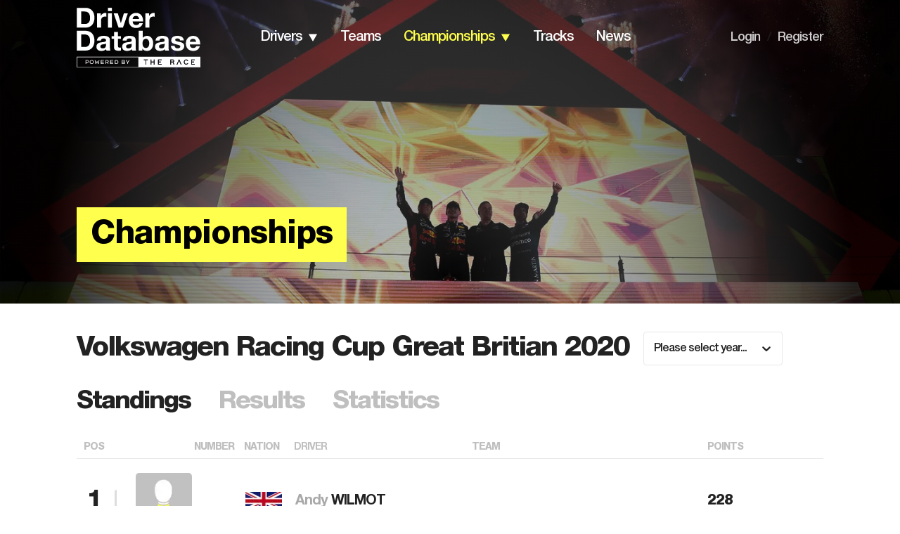

--- FILE ---
content_type: text/html; charset=utf-8
request_url: https://www.driverdb.com/championships/volkswagen-racing-cup-great-britian/2020
body_size: 10864
content:
<!DOCTYPE html><html><head><meta charSet="utf-8"/><meta name="viewport" content="width=device-width"/><title>Volkswagen Racing Cup Great Britian 2020 | Driver Database</title><link rel="preload" as="image" imageSrcSet="/_next/image?url=%2F_next%2Fstatic%2Fmedia%2Fchampionships.093613e7.png&amp;w=640&amp;q=75 640w, /_next/image?url=%2F_next%2Fstatic%2Fmedia%2Fchampionships.093613e7.png&amp;w=750&amp;q=75 750w, /_next/image?url=%2F_next%2Fstatic%2Fmedia%2Fchampionships.093613e7.png&amp;w=828&amp;q=75 828w, /_next/image?url=%2F_next%2Fstatic%2Fmedia%2Fchampionships.093613e7.png&amp;w=1080&amp;q=75 1080w, /_next/image?url=%2F_next%2Fstatic%2Fmedia%2Fchampionships.093613e7.png&amp;w=1200&amp;q=75 1200w, /_next/image?url=%2F_next%2Fstatic%2Fmedia%2Fchampionships.093613e7.png&amp;w=1920&amp;q=75 1920w, /_next/image?url=%2F_next%2Fstatic%2Fmedia%2Fchampionships.093613e7.png&amp;w=2048&amp;q=75 2048w, /_next/image?url=%2F_next%2Fstatic%2Fmedia%2Fchampionships.093613e7.png&amp;w=3840&amp;q=75 3840w" imageSizes="100vw" fetchpriority="high"/><meta name="next-head-count" content="4"/><link rel="shortcut icon" href="/favicon.svg"/><link rel="preconnect" href="https://01.cdn.mediatradecraft.com/" crossorigin=""/><link rel="dns-prefetch" href="https://01.cdn.mediatradecraft.com/"/><link rel="preconnect" href="https://securepubads.g.doubleclick.net/" crossorigin=""/><link rel="dns-prefetch" href="https://securepubads.g.doubleclick.net/"/><link rel="preconnect" href="https://c.amazon-adsystem.com/" crossorigin=""/><link rel="dns-prefetch" href="https://c.amazon-adsystem.com/"/><link rel="preconnect" href="https://micro.rubiconproject.com/" crossorigin=""/><link rel="dns-prefetch" href="https://micro.rubiconproject.com/"/><script src="https://c.amazon-adsystem.com/aax2/apstag.js" async=""></script><script src="https://securepubads.g.doubleclick.net/tag/js/gpt.js" async=""></script><link data-next-font="" rel="preconnect" href="/" crossorigin="anonymous"/><script id="sp-tcf-stub" data-nscript="beforeInteractive">
      "use strict";function _typeof(t){return(_typeof="function"==typeof Symbol&&"symbol"==typeof Symbol.iterator?function(t){return typeof t}:function(t){return t&&"function"==typeof Symbol&&t.constructor===Symbol&&t!==Symbol.prototype?"symbol":typeof t})(t)}!function(){var t=function(){var t,e,o=[],n=window,r=n;for(;r;){try{if(r.frames.__tcfapiLocator){t=r;break}}catch(t){}if(r===n.top)break;r=r.parent}t||(!function t(){var e=n.document,o=!!n.frames.__tcfapiLocator;if(!o)if(e.body){var r=e.createElement("iframe");r.style.cssText="display:none",r.name="__tcfapiLocator",e.body.appendChild(r)}else setTimeout(t,5);return!o}(),n.__tcfapi=function(){for(var t=arguments.length,n=new Array(t),r=0;r<t;r++)n[r]=arguments[r];if(!n.length)return o;"setGdprApplies"===n[0]?n.length>3&&2===parseInt(n[1],10)&&"boolean"==typeof n[3]&&(e=n[3],"function"==typeof n[2]&&n[2]("set",!0)):"ping"===n[0]?"function"==typeof n[2]&&n[2]({gdprApplies:e,cmpLoaded:!1,cmpStatus:"stub"}):o.push(n)},n.addEventListener("message",(function(t){var e="string"==typeof t.data,o={};if(e)try{o=JSON.parse(t.data)}catch(t){}else o=t.data;var n="object"===_typeof(o)&&null!==o?o.__tcfapiCall:null;n&&window.__tcfapi(n.command,n.version,(function(o,r){var a={__tcfapiReturn:{returnValue:o,success:r,callId:n.callId}};t&&t.source&&t.source.postMessage&&t.source.postMessage(e?JSON.stringify(a):a,"*")}),n.parameter)}),!1))};"undefined"!=typeof module?module.exports=t:t()}();
          </script><script id="sp-usp-stub" data-nscript="beforeInteractive">
      (function () { var e = false; var c = window; var t = document; function r() { if (!c.frames["__uspapiLocator"]) { if (t.body) { var a = t.body; var e = t.createElement("iframe"); e.style.cssText = "display:none"; e.name = "__uspapiLocator"; a.appendChild(e) } else { setTimeout(r, 5) } } } r(); function p() { var a = arguments; __uspapi.a = __uspapi.a || []; if (!a.length) { return __uspapi.a } else if (a[0] === "ping") { a[2]({ gdprAppliesGlobally: e, cmpLoaded: false }, true) } else { __uspapi.a.push([].slice.apply(a)) } } function l(t) { var r = typeof t.data === "string"; try { var a = r ? JSON.parse(t.data) : t.data; if (a.__cmpCall) { var n = a.__cmpCall; c.__uspapi(n.command, n.parameter, function (a, e) { var c = { __cmpReturn: { returnValue: a, success: e, callId: n.callId } }; t.source.postMessage(r ? JSON.stringify(c) : c, "*") }) } } catch (a) { } } if (typeof __uspapi !== "function") { c.__uspapi = p; __uspapi.msgHandler = l; c.addEventListener("message", l, false) } })();
          </script><script id="sp-gpp-stub" data-nscript="beforeInteractive">
      window.__gpp_addFrame=function(e){if(!window.frames[e])if(document.body){var t=document.createElement("iframe");t.style.cssText="display:none",t.name=e,document.body.appendChild(t)}else window.setTimeout(window.__gpp_addFrame,10,e)},window.__gpp_stub=function(){var e=arguments;if(__gpp.queue=__gpp.queue||[],__gpp.events=__gpp.events||[],!e.length||1==e.length&&"queue"==e[0])return __gpp.queue;if(1==e.length&&"events"==e[0])return __gpp.events;var t=e[0],p=e.length>1?e[1]:null,s=e.length>2?e[2]:null;if("ping"===t)p({gppVersion:"1.1",cmpStatus:"stub",cmpDisplayStatus:"hidden",signalStatus:"not ready",supportedAPIs:["2:tcfeuv2","5:tcfcav1","6:uspv1","7:usnat","8:usca","9:usva","10:usco","11:usut","12:usct"],cmpId:0,sectionList:[],applicableSections:[],gppString:"",parsedSections:{}},!0);else if("addEventListener"===t){"lastId"in __gpp||(__gpp.lastId=0),__gpp.lastId++;var n=__gpp.lastId;__gpp.events.push({id:n,callback:p,parameter:s}),p({eventName:"listenerRegistered",listenerId:n,data:!0,pingData:{gppVersion:"1.1",cmpStatus:"stub",cmpDisplayStatus:"hidden",signalStatus:"not ready",supportedAPIs:["2:tcfeuv2","5:tcfcav1","6:uspv1","7:usnat","8:usca","9:usva","10:usco","11:usut","12:usct"],cmpId:0,sectionList:[],applicableSections:[],gppString:"",parsedSections:{}}},!0)}else if("removeEventListener"===t){for(var a=!1,i=0;i<__gpp.events.length;i++)if(__gpp.events[i].id==s){__gpp.events.splice(i,1),a=!0;break}p({eventName:"listenerRemoved",listenerId:s,data:a,pingData:{gppVersion:"1.1",cmpStatus:"stub",cmpDisplayStatus:"hidden",signalStatus:"not ready",supportedAPIs:["2:tcfeuv2","5:tcfcav1","6:uspv1","7:usnat","8:usca","9:usva","10:usco","11:usut","12:usct"],cmpId:0,sectionList:[],applicableSections:[],gppString:"",parsedSections:{}}},!0)}else"hasSection"===t?p(!1,!0):"getSection"===t||"getField"===t?p(null,!0):__gpp.queue.push([].slice.apply(e))},window.__gpp_msghandler=function(e){var t="string"==typeof e.data;try{var p=t?JSON.parse(e.data):e.data}catch(e){p=null}if("object"==typeof p&&null!==p&&"__gppCall"in p){var s=p.__gppCall;window.__gpp(s.command,(function(p,n){var a={__gppReturn:{returnValue:p,success:n,callId:s.callId}};e.source.postMessage(t?JSON.stringify(a):a,"*")}),"parameter"in s?s.parameter:null,"version"in s?s.version:"1.1")}},"__gpp"in window&&"function"==typeof window.__gpp||(window.__gpp=window.__gpp_stub,window.addEventListener("message",window.__gpp_msghandler,!1),window.__gpp_addFrame("__gppLocator"));
          </script><script id="sp-config" data-nscript="beforeInteractive">
      window._sp_queue = [];
      window._sp_ = {
        config: {
          accountId: 1247,
          baseEndpoint: 'https://cdn.privacy-mgmt.com',
          ccpa: { },
          usnat: { },
          custom: { },
          gdpr: { },
          events: {
            onMessageReady: function(){ console.log('[event] onMessageReady', arguments); },
            onMessageReceiveData: function(){ console.log('[event] onMessageReceiveData', arguments); },
            onSPReady: function(){ console.log('[event] onSPReady', arguments); },
            onError: function(){ console.log('[event] onError', arguments); },
            onMessageChoiceSelect: function(){ console.log('[event] onMessageChoiceSelect', arguments); },
            onConsentReady: function(consentUUID, euconsent){ console.log('[event] onConsentReady', arguments); },
            onPrivacyManagerAction: function(){ console.log('[event] onPrivacyManagerAction', arguments); },
            onPMCancel: function(){ console.log('[event] onPMCancel', arguments); }
          }
        }
      };
          </script><link rel="preload" href="/_next/static/css/1e9b31baadd70098.css" as="style"/><link rel="stylesheet" href="/_next/static/css/1e9b31baadd70098.css" data-n-g=""/><link rel="preload" href="/_next/static/css/55fb8327c8cdcb98.css" as="style"/><link rel="stylesheet" href="/_next/static/css/55fb8327c8cdcb98.css" data-n-p=""/><noscript data-n-css=""></noscript><script defer="" nomodule="" src="/_next/static/chunks/polyfills-42372ed130431b0a.js"></script><script id="sp-wrapper" src="https://cdn.privacy-mgmt.com/unified/wrapperMessagingWithoutDetection.js" defer="" data-nscript="beforeInteractive"></script><script src="/_next/static/chunks/webpack-6ef43a8d4a395f49.js" defer=""></script><script src="/_next/static/chunks/framework-49c6cecf1f6d5795.js" defer=""></script><script src="/_next/static/chunks/main-01bffbbc72a2bb1d.js" defer=""></script><script src="/_next/static/chunks/pages/_app-67d24914fba38086.js" defer=""></script><script src="/_next/static/chunks/ee8b1517-2bc38c141a73c25e.js" defer=""></script><script src="/_next/static/chunks/322-4e53a87672e09d49.js" defer=""></script><script src="/_next/static/chunks/228-37d0ecca08bc88dd.js" defer=""></script><script src="/_next/static/chunks/pages/championships/%5Bchampionship%5D/%5Byear%5D-601e3d2d57789101.js" defer=""></script><script src="/_next/static/Pi48IBk8GNOjmnLJpdcL-/_buildManifest.js" defer=""></script><script src="/_next/static/Pi48IBk8GNOjmnLJpdcL-/_ssgManifest.js" defer=""></script></head><body><div id="__next"><!--$--><!--/$--><header class="Header_header__gO9i1"><div class="Header_headerWrapper__eRZTj"><div class="Header_logo__y65d_"><div class="BurgerMenu_burgerIcon__0qwG3 undefined"><img alt="" loading="lazy" width="14" height="9" decoding="async" data-nimg="1" style="color:transparent" src="/_next/static/media/burgerMenu.dc6c85ca.svg"/></div><nav class="BurgerMenu_mobileMenu__zrsGL"><img alt="" loading="lazy" width="29" height="29" decoding="async" data-nimg="1" style="color:transparent" src="/_next/static/media/closer_Icon.4440f91d.svg"/><ul class="BurgerMenu_menuList__oDoDS"><li><div class="BurgerMenu_menuListItem__KpexG"><a class="BurgerMenu_link__FJk0E" href="/">home</a></div></li><li><div class="BurgerMenu_menuListItem__KpexG"><a class="BurgerMenu_link__FJk0E" href="/drivers">drivers</a><div class="BurgerMenu_arrow__Ak6jg"><img alt="" loading="lazy" width="14" height="11" decoding="async" data-nimg="1" class="BurgerMenu_arrow__Ak6jg" style="color:transparent" src="/_next/static/media/arrowDown.9d8b93d3.svg"/></div></div><ul class="BurgerMenu_mobileDropdown__D6THX Dropdown_submenu__6BuOm"><li><a class="Dropdown_dropdownLink__U_eAB" href="/countries">By Country</a></li><li><a class="Dropdown_dropdownLink__U_eAB" href="/drivers/search">By Name</a></li><li><a class="Dropdown_dropdownLink__U_eAB" href="/driver-ranking">Driver Rankings</a></li><li><a class="Dropdown_dropdownLink__U_eAB" href="/head-to-head">Head to Head</a></li></ul></li><li><div class="BurgerMenu_menuListItem__KpexG"><a class="BurgerMenu_link__FJk0E" href="/teams">teams</a></div></li><li><div class="BurgerMenu_menuListItem__KpexG"><a class="BurgerMenu_link__FJk0E BurgerMenu_active__NmQe3" href="/championships">championships</a><div class="BurgerMenu_arrow__Ak6jg"><img alt="" loading="lazy" width="14" height="11" decoding="async" data-nimg="1" class="BurgerMenu_arrow__Ak6jg" style="color:transparent" src="/_next/static/media/arrowDown.9d8b93d3.svg"/></div></div><ul class="BurgerMenu_mobileDropdown__D6THX Dropdown_submenu__6BuOm"><li><a class="Dropdown_dropdownLink__U_eAB" href="/championships/standings">Standings</a></li><li><a class="Dropdown_dropdownLink__U_eAB" href="/championships/results">Results</a></li><li><a class="Dropdown_dropdownLink__U_eAB" href="/championships/calendar">Calendar</a></li><li><a class="Dropdown_dropdownLink__U_eAB" href="/championships/statistics">Statistics</a></li></ul></li><li><div class="BurgerMenu_menuListItem__KpexG"><a class="BurgerMenu_link__FJk0E" href="/tracks">tracks</a></div></li><li><div class="BurgerMenu_menuListItem__KpexG"><a class="BurgerMenu_link__FJk0E" href="/news">news</a></div></li><li class="BurgerMenu_footerItem__yd2WP"><div class="BurgerMenu_menuListItem__KpexG"><a class="BurgerMenu_smallLink__CIclO" href="/login">Login</a></div></li><li><div class="BurgerMenu_menuListItem__KpexG"><a class="BurgerMenu_smallLink__CIclO" href="/register">Register</a></div></li></ul></nav><a href="/"><div class="Header_headerLogo__rr2D4"><img alt="DriverDB Logo" loading="lazy" width="176" height="85" decoding="async" data-nimg="1" style="color:transparent" src="/_next/static/media/White_Tagline_Crop_RGB.1b91c587.svg"/></div></a></div><nav class="Navbar_nav__Eb2Ma"><ul class="Navbar_menuList__aPq7N"><li class="Navbar_navItem__lX7D_"><a class="Navbar_navbarLink__YMx63 Navbar_darkMode__oeVDp" href="/drivers/search">drivers</a><div class="Navbar_arrow__R9TwW"><img alt="" loading="lazy" width="14" height="11" decoding="async" data-nimg="1" style="color:transparent" src="/_next/static/media/arrowDown.9d8b93d3.svg"/><img alt="" loading="lazy" width="14" height="11" decoding="async" data-nimg="1" class="Navbar_active__b3cvz" style="color:transparent" src="/_next/static/media/arrowDownGrey.6be72eb1.svg"/></div><ul class="Navbar_dropdown__EJ_ZZ Dropdown_submenu__6BuOm"><li><a class="Dropdown_dropdownLink__U_eAB" href="/countries">By Country</a></li><li><a class="Dropdown_dropdownLink__U_eAB" href="/drivers/search">By Name</a></li><li><a class="Dropdown_dropdownLink__U_eAB" href="/driver-ranking">Driver Rankings</a></li><li><a class="Dropdown_dropdownLink__U_eAB" href="/head-to-head">Head to Head</a></li></ul></li><li class="Navbar_navItem__lX7D_"><a class="Navbar_navbarLink__YMx63 Navbar_darkMode__oeVDp" href="/teams">teams</a></li><li class="Navbar_navItem__lX7D_"><a class="Navbar_navbarLink__YMx63 Navbar_active__b3cvz Navbar_darkMode__oeVDp" href="/championships">championships</a><div class="Navbar_arrow__R9TwW"><img alt="" loading="lazy" width="14" height="11" decoding="async" data-nimg="1" style="color:transparent" src="/_next/static/media/arrowDownYellow.1cdc56fc.svg"/><img alt="" loading="lazy" width="14" height="11" decoding="async" data-nimg="1" class="Navbar_active__b3cvz" style="color:transparent" src="/_next/static/media/arrowDownGrey.6be72eb1.svg"/></div><ul class="Navbar_dropdown__EJ_ZZ Dropdown_submenu__6BuOm"><li><a class="Dropdown_dropdownLink__U_eAB" href="/championships/standings">Standings</a></li><li><a class="Dropdown_dropdownLink__U_eAB" href="/championships/results">Results</a></li><li><a class="Dropdown_dropdownLink__U_eAB" href="/championships/calendar">Calendar</a></li><li><a class="Dropdown_dropdownLink__U_eAB" href="/championships/statistics">Statistics</a></li></ul></li><li class="Navbar_navItem__lX7D_"><a class="Navbar_navbarLink__YMx63 Navbar_darkMode__oeVDp" href="/tracks">tracks</a></li><li class="Navbar_navItem__lX7D_"><a class="Navbar_navbarLink__YMx63 Navbar_darkMode__oeVDp" href="/news">news</a></li></ul></nav><nav class="LegacyLinks_nav__BaOPx"><ul class="LegacyLinks_menuList__cgHqO"><li class="LegacyLinks_navItem__9ubZs"><a class="LegacyLinks_legacyLinksLink__t8Vgf LegacyLinks_darkMode__w56FG" href="/login">Login</a></li><li class="LegacyLinks_navItem__9ubZs">/</li><li class="LegacyLinks_navItem__9ubZs"><a class="LegacyLinks_legacyLinksLink__t8Vgf LegacyLinks_darkMode__w56FG" href="/register">Register</a></li></ul></nav></div></header><main class="Main_mainBlock__vk81E Main_small__VslDW"><div class="Main_mainBlockCover__KL_Ej"><img alt="cover" fetchpriority="high" decoding="async" data-nimg="fill" class="Main_bottom__RNldU" style="position:absolute;height:100%;width:100%;left:0;top:0;right:0;bottom:0;color:transparent" sizes="100vw" srcSet="/_next/image?url=%2F_next%2Fstatic%2Fmedia%2Fchampionships.093613e7.png&amp;w=640&amp;q=75 640w, /_next/image?url=%2F_next%2Fstatic%2Fmedia%2Fchampionships.093613e7.png&amp;w=750&amp;q=75 750w, /_next/image?url=%2F_next%2Fstatic%2Fmedia%2Fchampionships.093613e7.png&amp;w=828&amp;q=75 828w, /_next/image?url=%2F_next%2Fstatic%2Fmedia%2Fchampionships.093613e7.png&amp;w=1080&amp;q=75 1080w, /_next/image?url=%2F_next%2Fstatic%2Fmedia%2Fchampionships.093613e7.png&amp;w=1200&amp;q=75 1200w, /_next/image?url=%2F_next%2Fstatic%2Fmedia%2Fchampionships.093613e7.png&amp;w=1920&amp;q=75 1920w, /_next/image?url=%2F_next%2Fstatic%2Fmedia%2Fchampionships.093613e7.png&amp;w=2048&amp;q=75 2048w, /_next/image?url=%2F_next%2Fstatic%2Fmedia%2Fchampionships.093613e7.png&amp;w=3840&amp;q=75 3840w" src="/_next/image?url=%2F_next%2Fstatic%2Fmedia%2Fchampionships.093613e7.png&amp;w=3840&amp;q=75"/></div><div class="Main_mainBlockWrapper__RNTu1"><div class="Main_mainBlockTextContent__NeYOc"><div class="Main_title__LN_BG">Championships</div></div></div></main><div class="ChampionshipLayout_table__RM6o_"><div class="ChampionshipLayout_tableWpapper__PXN3h"><div class="Championship_championshipInfo__bOU1H"><div class="Championship_infoHeader__kWIfH"><h2 class="Heading_heading__5N24X">Volkswagen Racing Cup Great Britian 2020</h2><style data-emotion="css b62m3t-container">.css-b62m3t-container{position:relative;box-sizing:border-box;}</style><div class="Championship_select__rLa6J css-b62m3t-container"><style data-emotion="css 7pg0cj-a11yText">.css-7pg0cj-a11yText{z-index:9999;border:0;clip:rect(1px, 1px, 1px, 1px);height:1px;width:1px;position:absolute;overflow:hidden;padding:0;white-space:nowrap;}</style><span id="react-select-7433-live-region" class="css-7pg0cj-a11yText"></span><span aria-live="polite" aria-atomic="false" aria-relevant="additions text" class="css-7pg0cj-a11yText"></span><style data-emotion="css 13cymwt-control">.css-13cymwt-control{-webkit-align-items:center;-webkit-box-align:center;-ms-flex-align:center;align-items:center;cursor:default;display:-webkit-box;display:-webkit-flex;display:-ms-flexbox;display:flex;-webkit-box-flex-wrap:wrap;-webkit-flex-wrap:wrap;-ms-flex-wrap:wrap;flex-wrap:wrap;-webkit-box-pack:justify;-webkit-justify-content:space-between;justify-content:space-between;min-height:38px;outline:0!important;position:relative;-webkit-transition:all 100ms;transition:all 100ms;background-color:hsl(0, 0%, 100%);border-color:hsl(0, 0%, 80%);border-radius:4px;border-style:solid;border-width:1px;box-sizing:border-box;}.css-13cymwt-control:hover{border-color:hsl(0, 0%, 70%);}</style><div class="custom-select__control css-13cymwt-control"><style data-emotion="css hlgwow">.css-hlgwow{-webkit-align-items:center;-webkit-box-align:center;-ms-flex-align:center;align-items:center;display:grid;-webkit-flex:1;-ms-flex:1;flex:1;-webkit-box-flex-wrap:wrap;-webkit-flex-wrap:wrap;-ms-flex-wrap:wrap;flex-wrap:wrap;-webkit-overflow-scrolling:touch;position:relative;overflow:hidden;padding:2px 8px;box-sizing:border-box;}</style><div class="custom-select__value-container css-hlgwow"><style data-emotion="css 1jqq78o-placeholder">.css-1jqq78o-placeholder{grid-area:1/1/2/3;color:hsl(0, 0%, 50%);margin-left:2px;margin-right:2px;box-sizing:border-box;}</style><div class="custom-select__placeholder css-1jqq78o-placeholder" id="react-select-7433-placeholder">Please select year...</div><style data-emotion="css 19bb58m">.css-19bb58m{visibility:visible;-webkit-flex:1 1 auto;-ms-flex:1 1 auto;flex:1 1 auto;display:inline-grid;grid-area:1/1/2/3;grid-template-columns:0 min-content;margin:2px;padding-bottom:2px;padding-top:2px;color:hsl(0, 0%, 20%);box-sizing:border-box;}.css-19bb58m:after{content:attr(data-value) " ";visibility:hidden;white-space:pre;grid-area:1/2;font:inherit;min-width:2px;border:0;margin:0;outline:0;padding:0;}</style><div class="custom-select__input-container css-19bb58m" data-value=""><input class="custom-select__input" style="label:input;color:inherit;background:0;opacity:1;width:100%;grid-area:1 / 2;font:inherit;min-width:2px;border:0;margin:0;outline:0;padding:0" autoCapitalize="none" autoComplete="off" autoCorrect="off" id="react-select-7433-input" spellcheck="false" tabindex="0" type="text" aria-autocomplete="list" aria-expanded="false" aria-haspopup="true" role="combobox" aria-describedby="react-select-7433-placeholder" value=""/></div></div><style data-emotion="css 1wy0on6">.css-1wy0on6{-webkit-align-items:center;-webkit-box-align:center;-ms-flex-align:center;align-items:center;-webkit-align-self:stretch;-ms-flex-item-align:stretch;align-self:stretch;display:-webkit-box;display:-webkit-flex;display:-ms-flexbox;display:flex;-webkit-flex-shrink:0;-ms-flex-negative:0;flex-shrink:0;box-sizing:border-box;}</style><div class="custom-select__indicators css-1wy0on6"><style data-emotion="css 1u9des2-indicatorSeparator">.css-1u9des2-indicatorSeparator{-webkit-align-self:stretch;-ms-flex-item-align:stretch;align-self:stretch;width:1px;background-color:hsl(0, 0%, 80%);margin-bottom:8px;margin-top:8px;box-sizing:border-box;}</style><span class="custom-select__indicator-separator css-1u9des2-indicatorSeparator"></span><style data-emotion="css 1xc3v61-indicatorContainer">.css-1xc3v61-indicatorContainer{display:-webkit-box;display:-webkit-flex;display:-ms-flexbox;display:flex;-webkit-transition:color 150ms;transition:color 150ms;color:hsl(0, 0%, 80%);padding:8px;box-sizing:border-box;}.css-1xc3v61-indicatorContainer:hover{color:hsl(0, 0%, 60%);}</style><div class="custom-select__indicator custom-select__dropdown-indicator css-1xc3v61-indicatorContainer" aria-hidden="true"><style data-emotion="css 8mmkcg">.css-8mmkcg{display:inline-block;fill:currentColor;line-height:1;stroke:currentColor;stroke-width:0;}</style><svg height="20" width="20" viewBox="0 0 20 20" aria-hidden="true" focusable="false" class="css-8mmkcg"><path d="M4.516 7.548c0.436-0.446 1.043-0.481 1.576 0l3.908 3.747 3.908-3.747c0.533-0.481 1.141-0.446 1.574 0 0.436 0.445 0.408 1.197 0 1.615-0.406 0.418-4.695 4.502-4.695 4.502-0.217 0.223-0.502 0.335-0.787 0.335s-0.57-0.112-0.789-0.335c0 0-4.287-4.084-4.695-4.502s-0.436-1.17 0-1.615z"></path></svg></div></div></div></div></div><div class="Championship_sectionTabs__neYBi"><h2 class="Heading_heading__5N24X Championship_activeSectionTab__POYJL Heading_grey__nyb8F Heading_small__rswmr">standings</h2><h2 class="Heading_heading__5N24X Heading_grey__nyb8F Heading_small__rswmr">results</h2><h2 class="Heading_heading__5N24X Heading_grey__nyb8F Heading_small__rswmr">statistics</h2></div><div class=""><div class="Standings_tableWrapper__vWRm5 Standings_fullRaceResults__iU1SY"><div class="Standings_table__WIh6Y"><div class="TableRow_tableRow__ljCWv Standings_tableHeader__MZH_i TableRow_isHeader__wpi1M"><div class="TableRow_col1__v6Kuz">pos</div><div class="TableRow_col2__BZ9Mk"></div><div class="TableRow_col3__mFX_y"></div><div class="TableRow_col4__ZC6h4">number</div><div class="TableRow_col5__eBBtt"><span>nation</span></div><div class="TableRow_col6__Bxlg4"><span class="Standings_driver__Oa4t8">driver</span></div><div class="TableRow_col7__bsvrK"><span class="Standings_team__kw_FM">team</span></div><div class="TableRow_col8__WPWs3">points</div></div><div class="TableRow_tableRow__ljCWv Standings_row__lION5"><div class="TableRow_col1__v6Kuz">1</div><div class="TableRow_col2__BZ9Mk"><img alt="" loading="lazy" width="3" height="32" decoding="async" data-nimg="1" style="color:transparent" src="/_next/static/media/divider.8e566710.svg"/></div><div class="TableRow_col3__mFX_y"><img loading="lazy" width="80" height="80" decoding="async" data-nimg="1" style="color:transparent" srcSet="/_next/image?url=https%3A%2F%2Fassets.driverdb.com%2Fdrivers%2Fdrivers_DriverDB_Driver_100x100.png&amp;w=96&amp;q=75 1x, /_next/image?url=https%3A%2F%2Fassets.driverdb.com%2Fdrivers%2Fdrivers_DriverDB_Driver_100x100.png&amp;w=256&amp;q=75 2x" src="/_next/image?url=https%3A%2F%2Fassets.driverdb.com%2Fdrivers%2Fdrivers_DriverDB_Driver_100x100.png&amp;w=256&amp;q=75"/></div><div class="TableRow_col4__ZC6h4"><div class=""></div></div><div class="TableRow_col5__eBBtt"><img alt="" loading="lazy" width="52" height="26" decoding="async" data-nimg="1" style="color:transparent" srcSet="/_next/image?url=https%3A%2F%2Fassets.driverdb.com%2Fflags%2Fpng100px%2Fgb.png&amp;w=64&amp;q=75 1x, /_next/image?url=https%3A%2F%2Fassets.driverdb.com%2Fflags%2Fpng100px%2Fgb.png&amp;w=128&amp;q=75 2x" src="/_next/image?url=https%3A%2F%2Fassets.driverdb.com%2Fflags%2Fpng100px%2Fgb.png&amp;w=128&amp;q=75"/></div><div class="TableRow_col6__Bxlg4"><div><a class="Standings_driver__Oa4t8" href="/drivers/andy-wilmot"><span class="Standings_name__zQR8J">Andy</span> <span class="Standings_surname__fDeaE">Wilmot</span></a></div></div><div class="TableRow_col7__bsvrK"><div><div class="Standings_team__kw_FM"><span></span><img alt="" loading="lazy" width="65" height="26" decoding="async" data-nimg="1" style="color:transparent" srcSet="/_next/image?url=https%3A%2F%2Fassets.driverdb.com%2Fteams%2Flogo%2Fblank.png&amp;w=96&amp;q=75 1x, /_next/image?url=https%3A%2F%2Fassets.driverdb.com%2Fteams%2Flogo%2Fblank.png&amp;w=256&amp;q=75 2x" src="/_next/image?url=https%3A%2F%2Fassets.driverdb.com%2Fteams%2Flogo%2Fblank.png&amp;w=256&amp;q=75"/></div></div></div><div class="TableRow_col8__WPWs3"><div class="Standings_fullResults__ySjWG">228</div></div></div><div class="TableRow_tableRow__ljCWv Standings_row__lION5"><div class="TableRow_col1__v6Kuz">2</div><div class="TableRow_col2__BZ9Mk"><img alt="" loading="lazy" width="3" height="32" decoding="async" data-nimg="1" style="color:transparent" src="/_next/static/media/divider.8e566710.svg"/></div><div class="TableRow_col3__mFX_y"><img loading="lazy" width="80" height="80" decoding="async" data-nimg="1" style="color:transparent" srcSet="/_next/image?url=https%3A%2F%2Fassets.driverdb.com%2Fdrivers%2Fdrivers_DriverDB_Driver_100x100.png&amp;w=96&amp;q=75 1x, /_next/image?url=https%3A%2F%2Fassets.driverdb.com%2Fdrivers%2Fdrivers_DriverDB_Driver_100x100.png&amp;w=256&amp;q=75 2x" src="/_next/image?url=https%3A%2F%2Fassets.driverdb.com%2Fdrivers%2Fdrivers_DriverDB_Driver_100x100.png&amp;w=256&amp;q=75"/></div><div class="TableRow_col4__ZC6h4"><div class=""></div></div><div class="TableRow_col5__eBBtt"><img alt="" loading="lazy" width="52" height="26" decoding="async" data-nimg="1" style="color:transparent" srcSet="/_next/image?url=https%3A%2F%2Fassets.driverdb.com%2Fflags%2Fpng100px%2Fgb.png&amp;w=64&amp;q=75 1x, /_next/image?url=https%3A%2F%2Fassets.driverdb.com%2Fflags%2Fpng100px%2Fgb.png&amp;w=128&amp;q=75 2x" src="/_next/image?url=https%3A%2F%2Fassets.driverdb.com%2Fflags%2Fpng100px%2Fgb.png&amp;w=128&amp;q=75"/></div><div class="TableRow_col6__Bxlg4"><div><a class="Standings_driver__Oa4t8" href="/drivers/bradley-kent"><span class="Standings_name__zQR8J">Bradley</span> <span class="Standings_surname__fDeaE">Kent</span></a></div></div><div class="TableRow_col7__bsvrK"><div><div class="Standings_team__kw_FM"><span></span><img alt="" loading="lazy" width="65" height="26" decoding="async" data-nimg="1" style="color:transparent" srcSet="/_next/image?url=https%3A%2F%2Fassets.driverdb.com%2Fteams%2Flogo%2Fblank.png&amp;w=96&amp;q=75 1x, /_next/image?url=https%3A%2F%2Fassets.driverdb.com%2Fteams%2Flogo%2Fblank.png&amp;w=256&amp;q=75 2x" src="/_next/image?url=https%3A%2F%2Fassets.driverdb.com%2Fteams%2Flogo%2Fblank.png&amp;w=256&amp;q=75"/></div></div></div><div class="TableRow_col8__WPWs3"><div class="Standings_fullResults__ySjWG">208</div></div></div><div class="TableRow_tableRow__ljCWv Standings_row__lION5"><div class="TableRow_col1__v6Kuz">3</div><div class="TableRow_col2__BZ9Mk"><img alt="" loading="lazy" width="3" height="32" decoding="async" data-nimg="1" style="color:transparent" src="/_next/static/media/divider.8e566710.svg"/></div><div class="TableRow_col3__mFX_y"><img loading="lazy" width="80" height="80" decoding="async" data-nimg="1" style="color:transparent" srcSet="/_next/image?url=https%3A%2F%2Fassets.driverdb.com%2Fdrivers%2Fdrivers_DriverDB_Driver_100x100.png&amp;w=96&amp;q=75 1x, /_next/image?url=https%3A%2F%2Fassets.driverdb.com%2Fdrivers%2Fdrivers_DriverDB_Driver_100x100.png&amp;w=256&amp;q=75 2x" src="/_next/image?url=https%3A%2F%2Fassets.driverdb.com%2Fdrivers%2Fdrivers_DriverDB_Driver_100x100.png&amp;w=256&amp;q=75"/></div><div class="TableRow_col4__ZC6h4"><div class=""></div></div><div class="TableRow_col5__eBBtt"><img alt="" loading="lazy" width="52" height="26" decoding="async" data-nimg="1" style="color:transparent" srcSet="/_next/image?url=https%3A%2F%2Fassets.driverdb.com%2Fflags%2Fpng100px%2Fgb.png&amp;w=64&amp;q=75 1x, /_next/image?url=https%3A%2F%2Fassets.driverdb.com%2Fflags%2Fpng100px%2Fgb.png&amp;w=128&amp;q=75 2x" src="/_next/image?url=https%3A%2F%2Fassets.driverdb.com%2Fflags%2Fpng100px%2Fgb.png&amp;w=128&amp;q=75"/></div><div class="TableRow_col6__Bxlg4"><div><a class="Standings_driver__Oa4t8" href="/drivers/richard-gilbert"><span class="Standings_name__zQR8J">Richard</span> <span class="Standings_surname__fDeaE">Gilbert</span></a></div></div><div class="TableRow_col7__bsvrK"><div><div class="Standings_team__kw_FM"><span></span><img alt="" loading="lazy" width="65" height="26" decoding="async" data-nimg="1" style="color:transparent" srcSet="/_next/image?url=https%3A%2F%2Fassets.driverdb.com%2Fteams%2Flogo%2Fblank.png&amp;w=96&amp;q=75 1x, /_next/image?url=https%3A%2F%2Fassets.driverdb.com%2Fteams%2Flogo%2Fblank.png&amp;w=256&amp;q=75 2x" src="/_next/image?url=https%3A%2F%2Fassets.driverdb.com%2Fteams%2Flogo%2Fblank.png&amp;w=256&amp;q=75"/></div></div></div><div class="TableRow_col8__WPWs3"><div class="Standings_fullResults__ySjWG">154</div></div></div><div class="TableRow_tableRow__ljCWv Standings_row__lION5"><div class="TableRow_col1__v6Kuz">4</div><div class="TableRow_col2__BZ9Mk"><img alt="" loading="lazy" width="3" height="32" decoding="async" data-nimg="1" style="color:transparent" src="/_next/static/media/divider.8e566710.svg"/></div><div class="TableRow_col3__mFX_y"><img loading="lazy" width="80" height="80" decoding="async" data-nimg="1" style="color:transparent" srcSet="/_next/image?url=https%3A%2F%2Fassets.driverdb.com%2Fdrivers%2Fdrivers_DriverDB_Driver_100x100.png&amp;w=96&amp;q=75 1x, /_next/image?url=https%3A%2F%2Fassets.driverdb.com%2Fdrivers%2Fdrivers_DriverDB_Driver_100x100.png&amp;w=256&amp;q=75 2x" src="/_next/image?url=https%3A%2F%2Fassets.driverdb.com%2Fdrivers%2Fdrivers_DriverDB_Driver_100x100.png&amp;w=256&amp;q=75"/></div><div class="TableRow_col4__ZC6h4"><div class=""></div></div><div class="TableRow_col5__eBBtt"><img alt="" loading="lazy" width="52" height="26" decoding="async" data-nimg="1" style="color:transparent" srcSet="/_next/image?url=https%3A%2F%2Fassets.driverdb.com%2Fflags%2Fpng100px%2Fgb.png&amp;w=64&amp;q=75 1x, /_next/image?url=https%3A%2F%2Fassets.driverdb.com%2Fflags%2Fpng100px%2Fgb.png&amp;w=128&amp;q=75 2x" src="/_next/image?url=https%3A%2F%2Fassets.driverdb.com%2Fflags%2Fpng100px%2Fgb.png&amp;w=128&amp;q=75"/></div><div class="TableRow_col6__Bxlg4"><div><a class="Standings_driver__Oa4t8" href="/drivers/paul-ivens"><span class="Standings_name__zQR8J">Paul</span> <span class="Standings_surname__fDeaE">Ivens</span></a></div></div><div class="TableRow_col7__bsvrK"><div><div class="Standings_team__kw_FM"><span></span><img alt="" loading="lazy" width="65" height="26" decoding="async" data-nimg="1" style="color:transparent" srcSet="/_next/image?url=https%3A%2F%2Fassets.driverdb.com%2Fteams%2Flogo%2Fblank.png&amp;w=96&amp;q=75 1x, /_next/image?url=https%3A%2F%2Fassets.driverdb.com%2Fteams%2Flogo%2Fblank.png&amp;w=256&amp;q=75 2x" src="/_next/image?url=https%3A%2F%2Fassets.driverdb.com%2Fteams%2Flogo%2Fblank.png&amp;w=256&amp;q=75"/></div></div></div><div class="TableRow_col8__WPWs3"><div class="Standings_fullResults__ySjWG">150</div></div></div><div class="TableRow_tableRow__ljCWv Standings_row__lION5"><div class="TableRow_col1__v6Kuz">5</div><div class="TableRow_col2__BZ9Mk"><img alt="" loading="lazy" width="3" height="32" decoding="async" data-nimg="1" style="color:transparent" src="/_next/static/media/divider.8e566710.svg"/></div><div class="TableRow_col3__mFX_y"><img loading="lazy" width="80" height="80" decoding="async" data-nimg="1" style="color:transparent" srcSet="/_next/image?url=https%3A%2F%2Fassets.driverdb.com%2Fdrivers%2Fdrivers_DriverDB_Driver_100x100.png&amp;w=96&amp;q=75 1x, /_next/image?url=https%3A%2F%2Fassets.driverdb.com%2Fdrivers%2Fdrivers_DriverDB_Driver_100x100.png&amp;w=256&amp;q=75 2x" src="/_next/image?url=https%3A%2F%2Fassets.driverdb.com%2Fdrivers%2Fdrivers_DriverDB_Driver_100x100.png&amp;w=256&amp;q=75"/></div><div class="TableRow_col4__ZC6h4"><div class=""></div></div><div class="TableRow_col5__eBBtt"><img alt="" loading="lazy" width="52" height="26" decoding="async" data-nimg="1" style="color:transparent" srcSet="/_next/image?url=https%3A%2F%2Fassets.driverdb.com%2Fflags%2Fpng100px%2Fgb.png&amp;w=64&amp;q=75 1x, /_next/image?url=https%3A%2F%2Fassets.driverdb.com%2Fflags%2Fpng100px%2Fgb.png&amp;w=128&amp;q=75 2x" src="/_next/image?url=https%3A%2F%2Fassets.driverdb.com%2Fflags%2Fpng100px%2Fgb.png&amp;w=128&amp;q=75"/></div><div class="TableRow_col6__Bxlg4"><div><a class="Standings_driver__Oa4t8" href="/drivers/josh-coggan"><span class="Standings_name__zQR8J">Josh</span> <span class="Standings_surname__fDeaE">Coggan</span></a></div></div><div class="TableRow_col7__bsvrK"><div><div class="Standings_team__kw_FM"><span></span><img alt="" loading="lazy" width="65" height="26" decoding="async" data-nimg="1" style="color:transparent" srcSet="/_next/image?url=https%3A%2F%2Fassets.driverdb.com%2Fteams%2Flogo%2Fblank.png&amp;w=96&amp;q=75 1x, /_next/image?url=https%3A%2F%2Fassets.driverdb.com%2Fteams%2Flogo%2Fblank.png&amp;w=256&amp;q=75 2x" src="/_next/image?url=https%3A%2F%2Fassets.driverdb.com%2Fteams%2Flogo%2Fblank.png&amp;w=256&amp;q=75"/></div></div></div><div class="TableRow_col8__WPWs3"><div class="Standings_fullResults__ySjWG">150</div></div></div><div class="TableRow_tableRow__ljCWv Standings_row__lION5"><div class="TableRow_col1__v6Kuz">6</div><div class="TableRow_col2__BZ9Mk"><img alt="" loading="lazy" width="3" height="32" decoding="async" data-nimg="1" style="color:transparent" src="/_next/static/media/divider.8e566710.svg"/></div><div class="TableRow_col3__mFX_y"><img loading="lazy" width="80" height="80" decoding="async" data-nimg="1" style="color:transparent" srcSet="/_next/image?url=https%3A%2F%2Fassets.driverdb.com%2Fdrivers%2Fdrivers_DriverDB_Driver_100x100.png&amp;w=96&amp;q=75 1x, /_next/image?url=https%3A%2F%2Fassets.driverdb.com%2Fdrivers%2Fdrivers_DriverDB_Driver_100x100.png&amp;w=256&amp;q=75 2x" src="/_next/image?url=https%3A%2F%2Fassets.driverdb.com%2Fdrivers%2Fdrivers_DriverDB_Driver_100x100.png&amp;w=256&amp;q=75"/></div><div class="TableRow_col4__ZC6h4"><div class=""></div></div><div class="TableRow_col5__eBBtt"><img alt="" loading="lazy" width="52" height="26" decoding="async" data-nimg="1" style="color:transparent" srcSet="/_next/image?url=https%3A%2F%2Fassets.driverdb.com%2Fflags%2Fpng100px%2Fgb.png&amp;w=64&amp;q=75 1x, /_next/image?url=https%3A%2F%2Fassets.driverdb.com%2Fflags%2Fpng100px%2Fgb.png&amp;w=128&amp;q=75 2x" src="/_next/image?url=https%3A%2F%2Fassets.driverdb.com%2Fflags%2Fpng100px%2Fgb.png&amp;w=128&amp;q=75"/></div><div class="TableRow_col6__Bxlg4"><div><a class="Standings_driver__Oa4t8" href="/drivers/jack-depper"><span class="Standings_name__zQR8J">Jack</span> <span class="Standings_surname__fDeaE">Depper</span></a></div></div><div class="TableRow_col7__bsvrK"><div><div class="Standings_team__kw_FM"><span></span><img alt="" loading="lazy" width="65" height="26" decoding="async" data-nimg="1" style="color:transparent" srcSet="/_next/image?url=https%3A%2F%2Fassets.driverdb.com%2Fteams%2Flogo%2Fblank.png&amp;w=96&amp;q=75 1x, /_next/image?url=https%3A%2F%2Fassets.driverdb.com%2Fteams%2Flogo%2Fblank.png&amp;w=256&amp;q=75 2x" src="/_next/image?url=https%3A%2F%2Fassets.driverdb.com%2Fteams%2Flogo%2Fblank.png&amp;w=256&amp;q=75"/></div></div></div><div class="TableRow_col8__WPWs3"><div class="Standings_fullResults__ySjWG">88</div></div></div><div class="TableRow_tableRow__ljCWv Standings_row__lION5"><div class="TableRow_col1__v6Kuz">7</div><div class="TableRow_col2__BZ9Mk"><img alt="" loading="lazy" width="3" height="32" decoding="async" data-nimg="1" style="color:transparent" src="/_next/static/media/divider.8e566710.svg"/></div><div class="TableRow_col3__mFX_y"><img loading="lazy" width="80" height="80" decoding="async" data-nimg="1" style="color:transparent" srcSet="/_next/image?url=https%3A%2F%2Fassets.driverdb.com%2Fdrivers%2Fdrivers_DriverDB_Driver_100x100.png&amp;w=96&amp;q=75 1x, /_next/image?url=https%3A%2F%2Fassets.driverdb.com%2Fdrivers%2Fdrivers_DriverDB_Driver_100x100.png&amp;w=256&amp;q=75 2x" src="/_next/image?url=https%3A%2F%2Fassets.driverdb.com%2Fdrivers%2Fdrivers_DriverDB_Driver_100x100.png&amp;w=256&amp;q=75"/></div><div class="TableRow_col4__ZC6h4"><div class=""></div></div><div class="TableRow_col5__eBBtt"><img alt="" loading="lazy" width="52" height="26" decoding="async" data-nimg="1" style="color:transparent" srcSet="/_next/image?url=https%3A%2F%2Fassets.driverdb.com%2Fflags%2Fpng100px%2Fgb.png&amp;w=64&amp;q=75 1x, /_next/image?url=https%3A%2F%2Fassets.driverdb.com%2Fflags%2Fpng100px%2Fgb.png&amp;w=128&amp;q=75 2x" src="/_next/image?url=https%3A%2F%2Fassets.driverdb.com%2Fflags%2Fpng100px%2Fgb.png&amp;w=128&amp;q=75"/></div><div class="TableRow_col6__Bxlg4"><div><a class="Standings_driver__Oa4t8" href="/drivers/martin-depper"><span class="Standings_name__zQR8J">Martin</span> <span class="Standings_surname__fDeaE">Depper</span></a></div></div><div class="TableRow_col7__bsvrK"><div><div class="Standings_team__kw_FM"><span></span><img alt="" loading="lazy" width="65" height="26" decoding="async" data-nimg="1" style="color:transparent" srcSet="/_next/image?url=https%3A%2F%2Fassets.driverdb.com%2Fteams%2Flogo%2Fblank.png&amp;w=96&amp;q=75 1x, /_next/image?url=https%3A%2F%2Fassets.driverdb.com%2Fteams%2Flogo%2Fblank.png&amp;w=256&amp;q=75 2x" src="/_next/image?url=https%3A%2F%2Fassets.driverdb.com%2Fteams%2Flogo%2Fblank.png&amp;w=256&amp;q=75"/></div></div></div><div class="TableRow_col8__WPWs3"><div class="Standings_fullResults__ySjWG">80</div></div></div><div class="TableRow_tableRow__ljCWv Standings_row__lION5"><div class="TableRow_col1__v6Kuz">8</div><div class="TableRow_col2__BZ9Mk"><img alt="" loading="lazy" width="3" height="32" decoding="async" data-nimg="1" style="color:transparent" src="/_next/static/media/divider.8e566710.svg"/></div><div class="TableRow_col3__mFX_y"><img loading="lazy" width="80" height="80" decoding="async" data-nimg="1" style="color:transparent" srcSet="/_next/image?url=https%3A%2F%2Fassets.driverdb.com%2Fdrivers%2Fdrivers_DriverDB_Driver_100x100.png&amp;w=96&amp;q=75 1x, /_next/image?url=https%3A%2F%2Fassets.driverdb.com%2Fdrivers%2Fdrivers_DriverDB_Driver_100x100.png&amp;w=256&amp;q=75 2x" src="/_next/image?url=https%3A%2F%2Fassets.driverdb.com%2Fdrivers%2Fdrivers_DriverDB_Driver_100x100.png&amp;w=256&amp;q=75"/></div><div class="TableRow_col4__ZC6h4"><div class=""></div></div><div class="TableRow_col5__eBBtt"><img alt="" loading="lazy" width="52" height="26" decoding="async" data-nimg="1" style="color:transparent" srcSet="/_next/image?url=https%3A%2F%2Fassets.driverdb.com%2Fflags%2Fpng100px%2Fgb.png&amp;w=64&amp;q=75 1x, /_next/image?url=https%3A%2F%2Fassets.driverdb.com%2Fflags%2Fpng100px%2Fgb.png&amp;w=128&amp;q=75 2x" src="/_next/image?url=https%3A%2F%2Fassets.driverdb.com%2Fflags%2Fpng100px%2Fgb.png&amp;w=128&amp;q=75"/></div><div class="TableRow_col6__Bxlg4"><div><a class="Standings_driver__Oa4t8" href="/drivers/jeffrey-alden"><span class="Standings_name__zQR8J">Jeffrey</span> <span class="Standings_surname__fDeaE">Alden</span></a></div></div><div class="TableRow_col7__bsvrK"><div><div class="Standings_team__kw_FM"><span></span><img alt="" loading="lazy" width="65" height="26" decoding="async" data-nimg="1" style="color:transparent" srcSet="/_next/image?url=https%3A%2F%2Fassets.driverdb.com%2Fteams%2Flogo%2Fblank.png&amp;w=96&amp;q=75 1x, /_next/image?url=https%3A%2F%2Fassets.driverdb.com%2Fteams%2Flogo%2Fblank.png&amp;w=256&amp;q=75 2x" src="/_next/image?url=https%3A%2F%2Fassets.driverdb.com%2Fteams%2Flogo%2Fblank.png&amp;w=256&amp;q=75"/></div></div></div><div class="TableRow_col8__WPWs3"><div class="Standings_fullResults__ySjWG">72</div></div></div><div class="TableRow_tableRow__ljCWv Standings_row__lION5"><div class="TableRow_col1__v6Kuz">9</div><div class="TableRow_col2__BZ9Mk"><img alt="" loading="lazy" width="3" height="32" decoding="async" data-nimg="1" style="color:transparent" src="/_next/static/media/divider.8e566710.svg"/></div><div class="TableRow_col3__mFX_y"><img loading="lazy" width="80" height="80" decoding="async" data-nimg="1" style="color:transparent" srcSet="/_next/image?url=https%3A%2F%2Fassets.driverdb.com%2Fdrivers%2Fdrivers_DriverDB_Driver_100x100.png&amp;w=96&amp;q=75 1x, /_next/image?url=https%3A%2F%2Fassets.driverdb.com%2Fdrivers%2Fdrivers_DriverDB_Driver_100x100.png&amp;w=256&amp;q=75 2x" src="/_next/image?url=https%3A%2F%2Fassets.driverdb.com%2Fdrivers%2Fdrivers_DriverDB_Driver_100x100.png&amp;w=256&amp;q=75"/></div><div class="TableRow_col4__ZC6h4"><div class=""></div></div><div class="TableRow_col5__eBBtt"><img alt="" loading="lazy" width="52" height="26" decoding="async" data-nimg="1" style="color:transparent" srcSet="/_next/image?url=https%3A%2F%2Fassets.driverdb.com%2Fflags%2Fpng100px%2Fgb.png&amp;w=64&amp;q=75 1x, /_next/image?url=https%3A%2F%2Fassets.driverdb.com%2Fflags%2Fpng100px%2Fgb.png&amp;w=128&amp;q=75 2x" src="/_next/image?url=https%3A%2F%2Fassets.driverdb.com%2Fflags%2Fpng100px%2Fgb.png&amp;w=128&amp;q=75"/></div><div class="TableRow_col6__Bxlg4"><div><a class="Standings_driver__Oa4t8" href="/drivers/howard-fuller"><span class="Standings_name__zQR8J">Howard</span> <span class="Standings_surname__fDeaE">Fuller</span></a></div></div><div class="TableRow_col7__bsvrK"><div><div class="Standings_team__kw_FM"><span></span><img alt="" loading="lazy" width="65" height="26" decoding="async" data-nimg="1" style="color:transparent" srcSet="/_next/image?url=https%3A%2F%2Fassets.driverdb.com%2Fteams%2Flogo%2Fblank.png&amp;w=96&amp;q=75 1x, /_next/image?url=https%3A%2F%2Fassets.driverdb.com%2Fteams%2Flogo%2Fblank.png&amp;w=256&amp;q=75 2x" src="/_next/image?url=https%3A%2F%2Fassets.driverdb.com%2Fteams%2Flogo%2Fblank.png&amp;w=256&amp;q=75"/></div></div></div><div class="TableRow_col8__WPWs3"><div class="Standings_fullResults__ySjWG">72</div></div></div><div class="TableRow_tableRow__ljCWv Standings_row__lION5"><div class="TableRow_col1__v6Kuz">10</div><div class="TableRow_col2__BZ9Mk"><img alt="" loading="lazy" width="3" height="32" decoding="async" data-nimg="1" style="color:transparent" src="/_next/static/media/divider.8e566710.svg"/></div><div class="TableRow_col3__mFX_y"><img loading="lazy" width="80" height="80" decoding="async" data-nimg="1" style="color:transparent" srcSet="/_next/image?url=https%3A%2F%2Fassets.driverdb.com%2Fdrivers%2Fdrivers_DriverDB_Driver_100x100.png&amp;w=96&amp;q=75 1x, /_next/image?url=https%3A%2F%2Fassets.driverdb.com%2Fdrivers%2Fdrivers_DriverDB_Driver_100x100.png&amp;w=256&amp;q=75 2x" src="/_next/image?url=https%3A%2F%2Fassets.driverdb.com%2Fdrivers%2Fdrivers_DriverDB_Driver_100x100.png&amp;w=256&amp;q=75"/></div><div class="TableRow_col4__ZC6h4"><div class=""></div></div><div class="TableRow_col5__eBBtt"><img alt="" loading="lazy" width="52" height="26" decoding="async" data-nimg="1" style="color:transparent" srcSet="/_next/image?url=https%3A%2F%2Fassets.driverdb.com%2Fflags%2Fpng100px%2Fgb.png&amp;w=64&amp;q=75 1x, /_next/image?url=https%3A%2F%2Fassets.driverdb.com%2Fflags%2Fpng100px%2Fgb.png&amp;w=128&amp;q=75 2x" src="/_next/image?url=https%3A%2F%2Fassets.driverdb.com%2Fflags%2Fpng100px%2Fgb.png&amp;w=128&amp;q=75"/></div><div class="TableRow_col6__Bxlg4"><div><a class="Standings_driver__Oa4t8" href="/drivers/mark-wakefield"><span class="Standings_name__zQR8J">Mark</span> <span class="Standings_surname__fDeaE">Wakefield</span></a></div></div><div class="TableRow_col7__bsvrK"><div><div class="Standings_team__kw_FM"><span></span><img alt="" loading="lazy" width="65" height="26" decoding="async" data-nimg="1" style="color:transparent" srcSet="/_next/image?url=https%3A%2F%2Fassets.driverdb.com%2Fteams%2Flogo%2Fblank.png&amp;w=96&amp;q=75 1x, /_next/image?url=https%3A%2F%2Fassets.driverdb.com%2Fteams%2Flogo%2Fblank.png&amp;w=256&amp;q=75 2x" src="/_next/image?url=https%3A%2F%2Fassets.driverdb.com%2Fteams%2Flogo%2Fblank.png&amp;w=256&amp;q=75"/></div></div></div><div class="TableRow_col8__WPWs3"><div class="Standings_fullResults__ySjWG">38</div></div></div><div class="TableRow_tableRow__ljCWv Standings_row__lION5"><div class="TableRow_col1__v6Kuz">11</div><div class="TableRow_col2__BZ9Mk"><img alt="" loading="lazy" width="3" height="32" decoding="async" data-nimg="1" style="color:transparent" src="/_next/static/media/divider.8e566710.svg"/></div><div class="TableRow_col3__mFX_y"><img loading="lazy" width="80" height="80" decoding="async" data-nimg="1" style="color:transparent" srcSet="/_next/image?url=https%3A%2F%2Fassets.driverdb.com%2Fdrivers%2Fdrivers_DriverDB_Driver_100x100.png&amp;w=96&amp;q=75 1x, /_next/image?url=https%3A%2F%2Fassets.driverdb.com%2Fdrivers%2Fdrivers_DriverDB_Driver_100x100.png&amp;w=256&amp;q=75 2x" src="/_next/image?url=https%3A%2F%2Fassets.driverdb.com%2Fdrivers%2Fdrivers_DriverDB_Driver_100x100.png&amp;w=256&amp;q=75"/></div><div class="TableRow_col4__ZC6h4"><div class=""></div></div><div class="TableRow_col5__eBBtt"><img alt="" loading="lazy" width="52" height="26" decoding="async" data-nimg="1" style="color:transparent" srcSet="/_next/image?url=https%3A%2F%2Fassets.driverdb.com%2Fflags%2Fpng100px%2Fgb.png&amp;w=64&amp;q=75 1x, /_next/image?url=https%3A%2F%2Fassets.driverdb.com%2Fflags%2Fpng100px%2Fgb.png&amp;w=128&amp;q=75 2x" src="/_next/image?url=https%3A%2F%2Fassets.driverdb.com%2Fflags%2Fpng100px%2Fgb.png&amp;w=128&amp;q=75"/></div><div class="TableRow_col6__Bxlg4"><div><a class="Standings_driver__Oa4t8" href="/drivers/liam-griffin"><span class="Standings_name__zQR8J">Liam</span> <span class="Standings_surname__fDeaE">Griffin</span></a></div></div><div class="TableRow_col7__bsvrK"><div><div class="Standings_team__kw_FM"><span></span><img alt="" loading="lazy" width="65" height="26" decoding="async" data-nimg="1" style="color:transparent" srcSet="/_next/image?url=https%3A%2F%2Fassets.driverdb.com%2Fteams%2Flogo%2Fblank.png&amp;w=96&amp;q=75 1x, /_next/image?url=https%3A%2F%2Fassets.driverdb.com%2Fteams%2Flogo%2Fblank.png&amp;w=256&amp;q=75 2x" src="/_next/image?url=https%3A%2F%2Fassets.driverdb.com%2Fteams%2Flogo%2Fblank.png&amp;w=256&amp;q=75"/></div></div></div><div class="TableRow_col8__WPWs3"><div class="Standings_fullResults__ySjWG">38</div></div></div><div class="TableRow_tableRow__ljCWv Standings_row__lION5"><div class="TableRow_col1__v6Kuz">12</div><div class="TableRow_col2__BZ9Mk"><img alt="" loading="lazy" width="3" height="32" decoding="async" data-nimg="1" style="color:transparent" src="/_next/static/media/divider.8e566710.svg"/></div><div class="TableRow_col3__mFX_y"><img loading="lazy" width="80" height="80" decoding="async" data-nimg="1" style="color:transparent" srcSet="/_next/image?url=https%3A%2F%2Fassets.driverdb.com%2Fdrivers%2Fdrivers_DriverDB_Driver_100x100.png&amp;w=96&amp;q=75 1x, /_next/image?url=https%3A%2F%2Fassets.driverdb.com%2Fdrivers%2Fdrivers_DriverDB_Driver_100x100.png&amp;w=256&amp;q=75 2x" src="/_next/image?url=https%3A%2F%2Fassets.driverdb.com%2Fdrivers%2Fdrivers_DriverDB_Driver_100x100.png&amp;w=256&amp;q=75"/></div><div class="TableRow_col4__ZC6h4"><div class=""></div></div><div class="TableRow_col5__eBBtt"><img alt="" loading="lazy" width="52" height="26" decoding="async" data-nimg="1" style="color:transparent" srcSet="/_next/image?url=https%3A%2F%2Fassets.driverdb.com%2Fflags%2Fpng100px%2Fgb.png&amp;w=64&amp;q=75 1x, /_next/image?url=https%3A%2F%2Fassets.driverdb.com%2Fflags%2Fpng100px%2Fgb.png&amp;w=128&amp;q=75 2x" src="/_next/image?url=https%3A%2F%2Fassets.driverdb.com%2Fflags%2Fpng100px%2Fgb.png&amp;w=128&amp;q=75"/></div><div class="TableRow_col6__Bxlg4"><div><a class="Standings_driver__Oa4t8" href="/drivers/kieran-griffin"><span class="Standings_name__zQR8J">Kieran</span> <span class="Standings_surname__fDeaE">Griffin</span></a></div></div><div class="TableRow_col7__bsvrK"><div><div class="Standings_team__kw_FM"><span></span><img alt="" loading="lazy" width="65" height="26" decoding="async" data-nimg="1" style="color:transparent" srcSet="/_next/image?url=https%3A%2F%2Fassets.driverdb.com%2Fteams%2Flogo%2Fblank.png&amp;w=96&amp;q=75 1x, /_next/image?url=https%3A%2F%2Fassets.driverdb.com%2Fteams%2Flogo%2Fblank.png&amp;w=256&amp;q=75 2x" src="/_next/image?url=https%3A%2F%2Fassets.driverdb.com%2Fteams%2Flogo%2Fblank.png&amp;w=256&amp;q=75"/></div></div></div><div class="TableRow_col8__WPWs3"><div class="Standings_fullResults__ySjWG">34</div></div></div><div class="TableRow_tableRow__ljCWv Standings_row__lION5"><div class="TableRow_col1__v6Kuz">13</div><div class="TableRow_col2__BZ9Mk"><img alt="" loading="lazy" width="3" height="32" decoding="async" data-nimg="1" style="color:transparent" src="/_next/static/media/divider.8e566710.svg"/></div><div class="TableRow_col3__mFX_y"><img loading="lazy" width="80" height="80" decoding="async" data-nimg="1" style="color:transparent" srcSet="/_next/image?url=https%3A%2F%2Fassets.driverdb.com%2Fdrivers%2Fdrivers_DriverDB_Driver_100x100.png&amp;w=96&amp;q=75 1x, /_next/image?url=https%3A%2F%2Fassets.driverdb.com%2Fdrivers%2Fdrivers_DriverDB_Driver_100x100.png&amp;w=256&amp;q=75 2x" src="/_next/image?url=https%3A%2F%2Fassets.driverdb.com%2Fdrivers%2Fdrivers_DriverDB_Driver_100x100.png&amp;w=256&amp;q=75"/></div><div class="TableRow_col4__ZC6h4"><div class=""></div></div><div class="TableRow_col5__eBBtt"><img alt="" loading="lazy" width="52" height="26" decoding="async" data-nimg="1" style="color:transparent" srcSet="/_next/image?url=https%3A%2F%2Fassets.driverdb.com%2Fflags%2Fpng100px%2Fgb.png&amp;w=64&amp;q=75 1x, /_next/image?url=https%3A%2F%2Fassets.driverdb.com%2Fflags%2Fpng100px%2Fgb.png&amp;w=128&amp;q=75 2x" src="/_next/image?url=https%3A%2F%2Fassets.driverdb.com%2Fflags%2Fpng100px%2Fgb.png&amp;w=128&amp;q=75"/></div><div class="TableRow_col6__Bxlg4"><div><a class="Standings_driver__Oa4t8" href="/drivers/tony-prendergast-933174028"><span class="Standings_name__zQR8J">Tony</span> <span class="Standings_surname__fDeaE">Prendergast</span></a></div></div><div class="TableRow_col7__bsvrK"><div><div class="Standings_team__kw_FM"><span></span><img alt="" loading="lazy" width="65" height="26" decoding="async" data-nimg="1" style="color:transparent" srcSet="/_next/image?url=https%3A%2F%2Fassets.driverdb.com%2Fteams%2Flogo%2Fblank.png&amp;w=96&amp;q=75 1x, /_next/image?url=https%3A%2F%2Fassets.driverdb.com%2Fteams%2Flogo%2Fblank.png&amp;w=256&amp;q=75 2x" src="/_next/image?url=https%3A%2F%2Fassets.driverdb.com%2Fteams%2Flogo%2Fblank.png&amp;w=256&amp;q=75"/></div></div></div><div class="TableRow_col8__WPWs3"><div class="Standings_fullResults__ySjWG">32</div></div></div><div class="TableRow_tableRow__ljCWv Standings_row__lION5"><div class="TableRow_col1__v6Kuz">14</div><div class="TableRow_col2__BZ9Mk"><img alt="" loading="lazy" width="3" height="32" decoding="async" data-nimg="1" style="color:transparent" src="/_next/static/media/divider.8e566710.svg"/></div><div class="TableRow_col3__mFX_y"><img loading="lazy" width="80" height="80" decoding="async" data-nimg="1" style="color:transparent" srcSet="/_next/image?url=https%3A%2F%2Fassets.driverdb.com%2Fdrivers%2Fdrivers_DriverDB_Driver_100x100.png&amp;w=96&amp;q=75 1x, /_next/image?url=https%3A%2F%2Fassets.driverdb.com%2Fdrivers%2Fdrivers_DriverDB_Driver_100x100.png&amp;w=256&amp;q=75 2x" src="/_next/image?url=https%3A%2F%2Fassets.driverdb.com%2Fdrivers%2Fdrivers_DriverDB_Driver_100x100.png&amp;w=256&amp;q=75"/></div><div class="TableRow_col4__ZC6h4"><div class=""></div></div><div class="TableRow_col5__eBBtt"><img alt="" loading="lazy" width="52" height="26" decoding="async" data-nimg="1" style="color:transparent" srcSet="/_next/image?url=https%3A%2F%2Fassets.driverdb.com%2Fflags%2Fpng100px%2Fgb.png&amp;w=64&amp;q=75 1x, /_next/image?url=https%3A%2F%2Fassets.driverdb.com%2Fflags%2Fpng100px%2Fgb.png&amp;w=128&amp;q=75 2x" src="/_next/image?url=https%3A%2F%2Fassets.driverdb.com%2Fflags%2Fpng100px%2Fgb.png&amp;w=128&amp;q=75"/></div><div class="TableRow_col6__Bxlg4"><div><a class="Standings_driver__Oa4t8" href="/drivers/paul-dehadray"><span class="Standings_name__zQR8J">Paul</span> <span class="Standings_surname__fDeaE">Dehadray</span></a></div></div><div class="TableRow_col7__bsvrK"><div><div class="Standings_team__kw_FM"><span></span><img alt="" loading="lazy" width="65" height="26" decoding="async" data-nimg="1" style="color:transparent" srcSet="/_next/image?url=https%3A%2F%2Fassets.driverdb.com%2Fteams%2Flogo%2Fblank.png&amp;w=96&amp;q=75 1x, /_next/image?url=https%3A%2F%2Fassets.driverdb.com%2Fteams%2Flogo%2Fblank.png&amp;w=256&amp;q=75 2x" src="/_next/image?url=https%3A%2F%2Fassets.driverdb.com%2Fteams%2Flogo%2Fblank.png&amp;w=256&amp;q=75"/></div></div></div><div class="TableRow_col8__WPWs3"><div class="Standings_fullResults__ySjWG">26</div></div></div><div class="TableRow_tableRow__ljCWv Standings_row__lION5"><div class="TableRow_col1__v6Kuz">15</div><div class="TableRow_col2__BZ9Mk"><img alt="" loading="lazy" width="3" height="32" decoding="async" data-nimg="1" style="color:transparent" src="/_next/static/media/divider.8e566710.svg"/></div><div class="TableRow_col3__mFX_y"><img loading="lazy" width="80" height="80" decoding="async" data-nimg="1" style="color:transparent" srcSet="/_next/image?url=https%3A%2F%2Fassets.driverdb.com%2Fdrivers%2Fdrivers_DriverDB_Driver_100x100.png&amp;w=96&amp;q=75 1x, /_next/image?url=https%3A%2F%2Fassets.driverdb.com%2Fdrivers%2Fdrivers_DriverDB_Driver_100x100.png&amp;w=256&amp;q=75 2x" src="/_next/image?url=https%3A%2F%2Fassets.driverdb.com%2Fdrivers%2Fdrivers_DriverDB_Driver_100x100.png&amp;w=256&amp;q=75"/></div><div class="TableRow_col4__ZC6h4"><div class=""></div></div><div class="TableRow_col5__eBBtt"><img alt="" loading="lazy" width="52" height="26" decoding="async" data-nimg="1" style="color:transparent" srcSet="/_next/image?url=https%3A%2F%2Fassets.driverdb.com%2Fflags%2Fpng100px%2Fgb.png&amp;w=64&amp;q=75 1x, /_next/image?url=https%3A%2F%2Fassets.driverdb.com%2Fflags%2Fpng100px%2Fgb.png&amp;w=128&amp;q=75 2x" src="/_next/image?url=https%3A%2F%2Fassets.driverdb.com%2Fflags%2Fpng100px%2Fgb.png&amp;w=128&amp;q=75"/></div><div class="TableRow_col6__Bxlg4"><div><a class="Standings_driver__Oa4t8" href="/drivers/william-butler-1822797612"><span class="Standings_name__zQR8J">William</span> <span class="Standings_surname__fDeaE">Butler</span></a></div></div><div class="TableRow_col7__bsvrK"><div><div class="Standings_team__kw_FM"><span></span><img alt="" loading="lazy" width="65" height="26" decoding="async" data-nimg="1" style="color:transparent" srcSet="/_next/image?url=https%3A%2F%2Fassets.driverdb.com%2Fteams%2Flogo%2Fblank.png&amp;w=96&amp;q=75 1x, /_next/image?url=https%3A%2F%2Fassets.driverdb.com%2Fteams%2Flogo%2Fblank.png&amp;w=256&amp;q=75 2x" src="/_next/image?url=https%3A%2F%2Fassets.driverdb.com%2Fteams%2Flogo%2Fblank.png&amp;w=256&amp;q=75"/></div></div></div><div class="TableRow_col8__WPWs3"><div class="Standings_fullResults__ySjWG">24</div></div></div><div class="TableRow_tableRow__ljCWv Standings_row__lION5"><div class="TableRow_col1__v6Kuz">16</div><div class="TableRow_col2__BZ9Mk"><img alt="" loading="lazy" width="3" height="32" decoding="async" data-nimg="1" style="color:transparent" src="/_next/static/media/divider.8e566710.svg"/></div><div class="TableRow_col3__mFX_y"><img loading="lazy" width="80" height="80" decoding="async" data-nimg="1" style="color:transparent" srcSet="/_next/image?url=https%3A%2F%2Fassets.driverdb.com%2Fdrivers%2Fdrivers_DriverDB_Driver_100x100.png&amp;w=96&amp;q=75 1x, /_next/image?url=https%3A%2F%2Fassets.driverdb.com%2Fdrivers%2Fdrivers_DriverDB_Driver_100x100.png&amp;w=256&amp;q=75 2x" src="/_next/image?url=https%3A%2F%2Fassets.driverdb.com%2Fdrivers%2Fdrivers_DriverDB_Driver_100x100.png&amp;w=256&amp;q=75"/></div><div class="TableRow_col4__ZC6h4"><div class=""></div></div><div class="TableRow_col5__eBBtt"><img alt="" loading="lazy" width="52" height="26" decoding="async" data-nimg="1" style="color:transparent" srcSet="/_next/image?url=https%3A%2F%2Fassets.driverdb.com%2Fflags%2Fpng100px%2Fgb.png&amp;w=64&amp;q=75 1x, /_next/image?url=https%3A%2F%2Fassets.driverdb.com%2Fflags%2Fpng100px%2Fgb.png&amp;w=128&amp;q=75 2x" src="/_next/image?url=https%3A%2F%2Fassets.driverdb.com%2Fflags%2Fpng100px%2Fgb.png&amp;w=128&amp;q=75"/></div><div class="TableRow_col6__Bxlg4"><div><a class="Standings_driver__Oa4t8" href="/drivers/russel-joyce"><span class="Standings_name__zQR8J">Russell</span> <span class="Standings_surname__fDeaE">Joyce</span></a></div></div><div class="TableRow_col7__bsvrK"><div><div class="Standings_team__kw_FM"><span></span><img alt="" loading="lazy" width="65" height="26" decoding="async" data-nimg="1" style="color:transparent" srcSet="/_next/image?url=https%3A%2F%2Fassets.driverdb.com%2Fteams%2Flogo%2Fblank.png&amp;w=96&amp;q=75 1x, /_next/image?url=https%3A%2F%2Fassets.driverdb.com%2Fteams%2Flogo%2Fblank.png&amp;w=256&amp;q=75 2x" src="/_next/image?url=https%3A%2F%2Fassets.driverdb.com%2Fteams%2Flogo%2Fblank.png&amp;w=256&amp;q=75"/></div></div></div><div class="TableRow_col8__WPWs3"><div class="Standings_fullResults__ySjWG">0</div></div></div><div class="TableRow_tableRow__ljCWv Standings_row__lION5"><div class="TableRow_col1__v6Kuz"></div><div class="TableRow_col2__BZ9Mk"><img alt="" loading="lazy" width="3" height="32" decoding="async" data-nimg="1" style="color:transparent" src="/_next/static/media/divider.8e566710.svg"/></div><div class="TableRow_col3__mFX_y"><img loading="lazy" width="80" height="80" decoding="async" data-nimg="1" style="color:transparent" srcSet="/_next/image?url=https%3A%2F%2Fassets.driverdb.com%2Fdrivers%2Fdrivers_DriverDB_Driver_100x100.png&amp;w=96&amp;q=75 1x, /_next/image?url=https%3A%2F%2Fassets.driverdb.com%2Fdrivers%2Fdrivers_DriverDB_Driver_100x100.png&amp;w=256&amp;q=75 2x" src="/_next/image?url=https%3A%2F%2Fassets.driverdb.com%2Fdrivers%2Fdrivers_DriverDB_Driver_100x100.png&amp;w=256&amp;q=75"/></div><div class="TableRow_col4__ZC6h4"><div class=""></div></div><div class="TableRow_col5__eBBtt"><img alt="" loading="lazy" width="52" height="26" decoding="async" data-nimg="1" style="color:transparent" srcSet="/_next/image?url=https%3A%2F%2Fassets.driverdb.com%2Fflags%2Fpng100px%2Fgb.png&amp;w=64&amp;q=75 1x, /_next/image?url=https%3A%2F%2Fassets.driverdb.com%2Fflags%2Fpng100px%2Fgb.png&amp;w=128&amp;q=75 2x" src="/_next/image?url=https%3A%2F%2Fassets.driverdb.com%2Fflags%2Fpng100px%2Fgb.png&amp;w=128&amp;q=75"/></div><div class="TableRow_col6__Bxlg4"><div><a class="Standings_driver__Oa4t8" href="/drivers/oliver-brown"><span class="Standings_name__zQR8J">Oliver</span> <span class="Standings_surname__fDeaE">Brown</span></a></div></div><div class="TableRow_col7__bsvrK"><div><div class="Standings_team__kw_FM"><span></span><img alt="" loading="lazy" width="65" height="26" decoding="async" data-nimg="1" style="color:transparent" srcSet="/_next/image?url=https%3A%2F%2Fassets.driverdb.com%2Fteams%2Flogo%2Fblank.png&amp;w=96&amp;q=75 1x, /_next/image?url=https%3A%2F%2Fassets.driverdb.com%2Fteams%2Flogo%2Fblank.png&amp;w=256&amp;q=75 2x" src="/_next/image?url=https%3A%2F%2Fassets.driverdb.com%2Fteams%2Flogo%2Fblank.png&amp;w=256&amp;q=75"/></div></div></div><div class="TableRow_col8__WPWs3"><div class="Standings_fullResults__ySjWG">0</div></div></div></div></div></div></div><aside><div class="ad leaderboard"></div></aside></div></div><footer class="Footer_footer__C80E_"><div class="Footer_footerWrapper__xKuHD"><a href="/"><div class="Footer_footerLogo__ygsRl"><img alt="" loading="lazy" width="1920" height="1080" decoding="async" data-nimg="1" style="color:transparent" src="/_next/static/media/footerLogo.8278a441.svg"/></div></a><div class="Footer_footerLinks__RKPik"><div class="Footer_footerColumn__Nf6qD"><div class="Footer_firstBlock__XCPw_"><a href="/championships/results">Results</a><a href="/drivers">Drivers</a><a href="/championships">Championships</a><a href="/news">News</a></div><div><a href="/head-to-head">Head to Head</a><a href="/driver-ranking">DriverDB Top 100</a></div></div><div class="Footer_footerColumn__Nf6qD"><div class="Footer_firstBlock__XCPw_"><a href="/privacy-policy">Privacy Policy</a><a href="/cookie-consent">Cookie Consent</a><a href="/terms-and-conditions">Terms &amp; Conditions</a><a href="/contact">Contact</a><div id="privacy-link" class="Footer_privacyLink__2L1BY"></div></div><div class="Footer_copyright__kPZNQ">© DriverDB<br/> The Race Media, a RAFA Media Company</div></div></div></div></footer></div><script id="__NEXT_DATA__" type="application/json">{"props":{"pageProps":{"championship":{"header":"Volkswagen Racing Cup Great Britian 2020","availableYears":["2021","2020","2019","2018","2017","2016","2015","2014","2013","2012","2011","2010","2009","2008","2007","2006","2005","2004","2003","2002"],"standings":[{"position":"1","name":"Andy Wilmot","firstname":"Andy","surname":"Wilmot","driverNumber":"","countryCode":"gb","url":"andy-wilmot","photo":"https://assets.driverdb.com/drivers/drivers_DriverDB_Driver_100x100.png","photoCredits":null,"team":"","teamLogo":"https://assets.driverdb.com/teams/logo/blank.png","points":"228"},{"position":"2","name":"Bradley Kent","firstname":"Bradley","surname":"Kent","driverNumber":"","countryCode":"gb","url":"bradley-kent","photo":"https://assets.driverdb.com/drivers/drivers_DriverDB_Driver_100x100.png","photoCredits":null,"team":"","teamLogo":"https://assets.driverdb.com/teams/logo/blank.png","points":"208"},{"position":"3","name":"Richard Gilbert","firstname":"Richard","surname":"Gilbert","driverNumber":"","countryCode":"gb","url":"richard-gilbert","photo":"https://assets.driverdb.com/drivers/drivers_DriverDB_Driver_100x100.png","photoCredits":null,"team":"","teamLogo":"https://assets.driverdb.com/teams/logo/blank.png","points":"154"},{"position":"4","name":"Paul Ivens","firstname":"Paul","surname":"Ivens","driverNumber":"","countryCode":"gb","url":"paul-ivens","photo":"https://assets.driverdb.com/drivers/drivers_DriverDB_Driver_100x100.png","photoCredits":null,"team":"","teamLogo":"https://assets.driverdb.com/teams/logo/blank.png","points":"150"},{"position":"5","name":"Josh Coggan","firstname":"Josh","surname":"Coggan","driverNumber":"","countryCode":"gb","url":"josh-coggan","photo":"https://assets.driverdb.com/drivers/drivers_DriverDB_Driver_100x100.png","photoCredits":null,"team":"","teamLogo":"https://assets.driverdb.com/teams/logo/blank.png","points":"150"},{"position":"6","name":"Jack Depper","firstname":"Jack","surname":"Depper","driverNumber":"","countryCode":"gb","url":"jack-depper","photo":"https://assets.driverdb.com/drivers/drivers_DriverDB_Driver_100x100.png","photoCredits":null,"team":"","teamLogo":"https://assets.driverdb.com/teams/logo/blank.png","points":"88"},{"position":"7","name":"Martin Depper","firstname":"Martin","surname":"Depper","driverNumber":"","countryCode":"gb","url":"martin-depper","photo":"https://assets.driverdb.com/drivers/drivers_DriverDB_Driver_100x100.png","photoCredits":null,"team":"","teamLogo":"https://assets.driverdb.com/teams/logo/blank.png","points":"80"},{"position":"8","name":"Jeffrey Alden","firstname":"Jeffrey","surname":"Alden","driverNumber":"","countryCode":"gb","url":"jeffrey-alden","photo":"https://assets.driverdb.com/drivers/drivers_DriverDB_Driver_100x100.png","photoCredits":null,"team":"","teamLogo":"https://assets.driverdb.com/teams/logo/blank.png","points":"72"},{"position":"9","name":"Howard Fuller","firstname":"Howard","surname":"Fuller","driverNumber":"","countryCode":"gb","url":"howard-fuller","photo":"https://assets.driverdb.com/drivers/drivers_DriverDB_Driver_100x100.png","photoCredits":null,"team":"","teamLogo":"https://assets.driverdb.com/teams/logo/blank.png","points":"72"},{"position":"10","name":"Mark Wakefield","firstname":"Mark","surname":"Wakefield","driverNumber":"","countryCode":"gb","url":"mark-wakefield","photo":"https://assets.driverdb.com/drivers/drivers_DriverDB_Driver_100x100.png","photoCredits":null,"team":"","teamLogo":"https://assets.driverdb.com/teams/logo/blank.png","points":"38"},{"position":"11","name":"Liam Griffin","firstname":"Liam","surname":"Griffin","driverNumber":"","countryCode":"gb","url":"liam-griffin","photo":"https://assets.driverdb.com/drivers/drivers_DriverDB_Driver_100x100.png","photoCredits":null,"team":"","teamLogo":"https://assets.driverdb.com/teams/logo/blank.png","points":"38"},{"position":"12","name":"Kieran Griffin","firstname":"Kieran","surname":"Griffin","driverNumber":"","countryCode":"gb","url":"kieran-griffin","photo":"https://assets.driverdb.com/drivers/drivers_DriverDB_Driver_100x100.png","photoCredits":null,"team":"","teamLogo":"https://assets.driverdb.com/teams/logo/blank.png","points":"34"},{"position":"13","name":"Tony Prendergast","firstname":"Tony","surname":"Prendergast","driverNumber":"","countryCode":"gb","url":"tony-prendergast-933174028","photo":"https://assets.driverdb.com/drivers/drivers_DriverDB_Driver_100x100.png","photoCredits":null,"team":"","teamLogo":"https://assets.driverdb.com/teams/logo/blank.png","points":"32"},{"position":"14","name":"Paul Dehadray","firstname":"Paul","surname":"Dehadray","driverNumber":"","countryCode":"gb","url":"paul-dehadray","photo":"https://assets.driverdb.com/drivers/drivers_DriverDB_Driver_100x100.png","photoCredits":null,"team":"","teamLogo":"https://assets.driverdb.com/teams/logo/blank.png","points":"26"},{"position":"15","name":"William Butler","firstname":"William","surname":"Butler","driverNumber":"","countryCode":"gb","url":"william-butler-1822797612","photo":"https://assets.driverdb.com/drivers/drivers_DriverDB_Driver_100x100.png","photoCredits":null,"team":"","teamLogo":"https://assets.driverdb.com/teams/logo/blank.png","points":"24"},{"position":"16","name":"Russell Joyce","firstname":"Russell","surname":"Joyce","driverNumber":"","countryCode":"gb","url":"russel-joyce","photo":"https://assets.driverdb.com/drivers/drivers_DriverDB_Driver_100x100.png","photoCredits":null,"team":"","teamLogo":"https://assets.driverdb.com/teams/logo/blank.png","points":"0"},{"position":"","name":"Oliver Brown","firstname":"Oliver","surname":"Brown","driverNumber":"","countryCode":"gb","url":"oliver-brown","photo":"https://assets.driverdb.com/drivers/drivers_DriverDB_Driver_100x100.png","photoCredits":null,"team":"","teamLogo":"https://assets.driverdb.com/teams/logo/blank.png","points":"0"}],"calendar":[{"round":"1","resultsId":"59521","dateBegin":"2020-07-18","dateTo":"2020-07-18","circuit":"Oulton","displayName":"Oulton","country":"Great Britain","countryCode":"gb","timezone":null,"photo":null,"sessions":[],"results":{"positions":[{"position":"1","firstname":"Richard","surname":"Gilbert","driverId":"6570994","url":"richard-gilbert","team":""},{"position":"2","firstname":"Josh","surname":"Coggan","driverId":"6564076","url":"josh-coggan","team":""},{"position":"3","firstname":"Liam","surname":"Griffin","driverId":"45115","url":"liam-griffin","team":""}],"polePosition":{"firstname":"Bradley","surname":"Kent","driverId":"6548223","url":"bradley-kent","team":""},"fastestLap":{"firstname":"Josh","surname":"Coggan","driverId":"6564076","url":"josh-coggan","team":""}}},{"round":"2","resultsId":"59522","dateBegin":"2020-07-18","dateTo":"2020-07-18","circuit":"Oulton","displayName":"Oulton","country":"Great Britain","countryCode":"gb","timezone":null,"photo":null,"sessions":[],"results":{"positions":[{"position":"1","firstname":"Richard","surname":"Gilbert","driverId":"6570994","url":"richard-gilbert","team":""},{"position":"2","firstname":"Oliver","surname":"Brown","driverId":"6585153","url":"oliver-brown","team":""},{"position":"3","firstname":"Andy","surname":"Wilmot","driverId":"649450","url":"andy-wilmot","team":""}],"polePosition":{"firstname":"Jeffrey","surname":"Alden","driverId":"6585154","url":"jeffrey-alden","team":""},"fastestLap":{"firstname":"Mark","surname":"Wakefield","driverId":"31832","url":"mark-wakefield","team":""}}},{"round":"3","resultsId":"61376","dateBegin":"2020-09-13","dateTo":"2020-09-13","circuit":"Silverstone National Circuit","displayName":"Silverstone National Circuit","country":"Great Britain","countryCode":"gb","timezone":null,"photo":"https://assets.driverdb.com/circuits/DriverDB_Calendar_Default.svg","sessions":[],"results":{"positions":[{"position":"1","firstname":"Bradley","surname":"Kent","driverId":"6548223","url":"bradley-kent","team":""},{"position":"2","firstname":"Andy","surname":"Wilmot","driverId":"649450","url":"andy-wilmot","team":""},{"position":"3","firstname":"Paul","surname":"Ivens","driverId":"6544953","url":"paul-ivens","team":""}],"polePosition":{"firstname":"Bradley","surname":"Kent","driverId":"6548223","url":"bradley-kent","team":""},"fastestLap":{"firstname":"Bradley","surname":"Kent","driverId":"6548223","url":"bradley-kent","team":""}}},{"round":"4","resultsId":"61377","dateBegin":"2020-09-13","dateTo":"2020-09-13","circuit":"Silverstone National Circuit","displayName":"Silverstone National Circuit","country":"Great Britain","countryCode":"gb","timezone":null,"photo":"https://assets.driverdb.com/circuits/DriverDB_Calendar_Default.svg","sessions":[],"results":{"positions":[{"position":"1","firstname":"Paul","surname":"Ivens","driverId":"6544953","url":"paul-ivens","team":""},{"position":"2","firstname":"Jeffrey","surname":"Alden","driverId":"6585154","url":"jeffrey-alden","team":""}],"polePosition":{"firstname":"Bradley","surname":"Kent","driverId":"6548223","url":"bradley-kent","team":""},"fastestLap":{"firstname":"Paul","surname":"Ivens","driverId":"6544953","url":"paul-ivens","team":""}}},{"round":"5","resultsId":"61378","dateBegin":"2020-10-17","dateTo":"2020-10-17","circuit":"Donington","displayName":"Donington","country":"Great Britain","countryCode":"gb","timezone":null,"photo":"https://assets.driverdb.com/circuits/DriverDB_Calendar_Default.svg","sessions":[],"results":{"positions":[{"position":"1","firstname":"Jack","surname":"Depper","driverId":"6567041","url":"jack-depper","team":""},{"position":"2","firstname":"Martin","surname":"Depper","driverId":"38091","url":"martin-depper","team":""},{"position":"3","firstname":"Josh","surname":"Coggan","driverId":"6564076","url":"josh-coggan","team":""}],"polePosition":{"firstname":"Josh","surname":"Coggan","driverId":"6564076","url":"josh-coggan","team":""},"fastestLap":{"firstname":"Josh","surname":"Coggan","driverId":"6564076","url":"josh-coggan","team":""}}},{"round":"6","resultsId":"61379","dateBegin":"2020-10-18","dateTo":"2020-10-18","circuit":"Donington","displayName":"Donington","country":"Great Britain","countryCode":"gb","timezone":null,"photo":"https://assets.driverdb.com/circuits/DriverDB_Calendar_Default.svg","sessions":[],"results":{"positions":[{"position":"1","firstname":"Jack","surname":"Depper","driverId":"6567041","url":"jack-depper","team":""},{"position":"2","firstname":"Andy","surname":"Wilmot","driverId":"649450","url":"andy-wilmot","team":""},{"position":"3","firstname":"Howard","surname":"Fuller","driverId":"15994","url":"howard-fuller","team":""}],"polePosition":{"firstname":"Bradley","surname":"Kent","driverId":"6548223","url":"bradley-kent","team":""},"fastestLap":{"firstname":"Jack","surname":"Depper","driverId":"6567041","url":"jack-depper","team":""}}},{"round":"7","resultsId":"61380","dateBegin":"2020-10-18","dateTo":"2020-10-18","circuit":"Donington","displayName":"Donington","country":"Great Britain","countryCode":"gb","timezone":null,"photo":"https://assets.driverdb.com/circuits/DriverDB_Calendar_Default.svg","sessions":[],"results":{"positions":[{"position":"1","firstname":"Jack","surname":"Depper","driverId":"6567041","url":"jack-depper","team":""},{"position":"2","firstname":"Martin","surname":"Depper","driverId":"38091","url":"martin-depper","team":""},{"position":"3","firstname":"Andy","surname":"Wilmot","driverId":"649450","url":"andy-wilmot","team":""}],"polePosition":{"firstname":"Jack","surname":"Depper","driverId":"6567041","url":"jack-depper","team":""},"fastestLap":{"firstname":"Josh","surname":"Coggan","driverId":"6564076","url":"josh-coggan","team":""}}}],"historic":{"Wins":[{"position":1,"name":"Aaron Mason","firstname":"Aaron","surname":"Mason","countryCode":"gb","url":"aaron-mason","photo":"https://assets.driverdb.com/drivers/drivers_DriverDB_Driver_100x100.png","photoCredits":null,"number":"21"},{"position":2,"name":"Philip House","firstname":"Philip","surname":"House","countryCode":"gb","url":"philip-house","photo":"https://assets.driverdb.com/drivers/drivers_DriverDB_Driver_100x100.png","photoCredits":null,"number":"13"},{"position":3,"name":"Martin Depper","firstname":"Martin","surname":"Depper","countryCode":"gb","url":"martin-depper","photo":"https://assets.driverdb.com/drivers/drivers_DriverDB_Driver_100x100.png","photoCredits":null,"number":"11"},{"position":4,"name":"Tom Witts","firstname":"Tom","surname":"Witts","countryCode":"gb","url":"tom-witts","photo":"https://assets.driverdb.com/drivers/drivers_DriverDB_Driver_100x100.png","photoCredits":null,"number":"10"},{"position":"","name":"Joe Fulbrook","firstname":"Joe","surname":"Fulbrook","countryCode":"gb","url":"joe-fulbrook","photo":"https://assets.driverdb.com/drivers/drivers_DriverDB_Driver_100x100.png","photoCredits":null,"number":"10"},{"position":6,"name":"Steve Chaplin","firstname":"Steve","surname":"Chaplin","countryCode":"gb","url":"steve-chaplin","photo":"https://assets.driverdb.com/drivers/drivers_DriverDB_Driver_100x100.png","photoCredits":null,"number":"8"},{"position":7,"name":"Bobby Thompson","firstname":"Bobby","surname":"Thompson","countryCode":"gb","url":"bobby-thompson","photo":"https://assets.driverdb.com/drivers/drivers_DriverDB_Driver_100x100.png","photoCredits":null,"number":"7"},{"position":"","name":"Jack Depper","firstname":"Jack","surname":"Depper","countryCode":"gb","url":"jack-depper","photo":"https://assets.driverdb.com/drivers/drivers_DriverDB_Driver_100x100.png","photoCredits":null,"number":"7"},{"position":9,"name":"David Sutton","firstname":"David","surname":"Sutton","countryCode":"gb","url":"david-sutton","photo":"https://assets.driverdb.com/drivers/drivers_DriverDB_Driver_100x100.png","photoCredits":null,"number":"6"},{"position":10,"name":"James Walker","firstname":"James","surname":"Walker","countryCode":"gb","url":"james-walker-649457","photo":"https://assets.driverdb.com/drivers/drivers_DriverDB_Driver_100x100.png","photoCredits":null,"number":"5"},{"position":"","name":"Didge Dziurzynski","firstname":"Didge","surname":"Dziurzynski","countryCode":"gb","url":"didge-dziurzynski","photo":"https://assets.driverdb.com/drivers/drivers_DriverDB_Driver_100x100.png","photoCredits":null,"number":"5"},{"position":"","name":"Mike Epps","firstname":"Mike","surname":"Epps","countryCode":"gb","url":"michael-epps","photo":"https://assets.driverdb.com/drivers/drivers_DriverDB_Driver_100x100.png","photoCredits":null,"number":"5"},{"position":"","name":"Mark Wakefield","firstname":"Mark","surname":"Wakefield","countryCode":"gb","url":"mark-wakefield","photo":"https://assets.driverdb.com/drivers/drivers_DriverDB_Driver_100x100.png","photoCredits":null,"number":"5"},{"position":14,"name":"Ian Carvell","firstname":"Ian","surname":"Carvell","countryCode":"gb","url":"ian-carvell","photo":"https://assets.driverdb.com/drivers/drivers_DriverDB_Driver_100x100.png","photoCredits":null,"number":"4"},{"position":"","name":"Peter Felix","firstname":"Peter","surname":"Felix","countryCode":"gb","url":"peter-felix","photo":"https://assets.driverdb.com/drivers/drivers_DriverDB_Driver_100x100.png","photoCredits":null,"number":"4"},{"position":"","name":"Dennis Strandberg","firstname":"Dennis","surname":"Strandberg","countryCode":"se","url":"dennis-strandberg","photo":"https://assets.driverdb.com/drivers/drivers_DriverDB_Driver_100x100.png","photoCredits":null,"number":"4"},{"position":17,"name":"Liam Griffin","firstname":"Liam","surname":"Griffin","countryCode":"gb","url":"liam-griffin","photo":"https://assets.driverdb.com/drivers/drivers_DriverDB_Driver_100x100.png","photoCredits":null,"number":"3"},{"position":"","name":"Richard Walker","firstname":"Richard","surname":"Walker","countryCode":"gb","url":"richard-walker-57652","photo":"https://assets.driverdb.com/drivers/drivers_DriverDB_Driver_100x100.png","photoCredits":null,"number":"3"},{"position":"","name":"Ross Wylie","firstname":"Ross","surname":"Wylie","countryCode":"gb","url":"ross-wylie","photo":"https://assets.driverdb.com/drivers/profile_small/26564_309f8515368ff2a14a23.jpg","photoCredits":"Porsche AG","number":"3"},{"position":"","name":"Jamie Bond","firstname":"Jamie","surname":"Bond","countryCode":"gb","url":"jamie-bond","photo":"https://assets.driverdb.com/drivers/drivers_DriverDB_Driver_100x100.png","photoCredits":null,"number":"3"}],"Podiums":[{"position":1,"name":"Aaron Mason","firstname":"Aaron","surname":"Mason","countryCode":"gb","url":"aaron-mason","photo":"https://assets.driverdb.com/drivers/drivers_DriverDB_Driver_100x100.png","photoCredits":null,"number":"42"},{"position":2,"name":"Joe Fulbrook","firstname":"Joe","surname":"Fulbrook","countryCode":"gb","url":"joe-fulbrook","photo":"https://assets.driverdb.com/drivers/drivers_DriverDB_Driver_100x100.png","photoCredits":null,"number":"38"},{"position":3,"name":"Philip House","firstname":"Philip","surname":"House","countryCode":"gb","url":"philip-house","photo":"https://assets.driverdb.com/drivers/drivers_DriverDB_Driver_100x100.png","photoCredits":null,"number":"35"},{"position":4,"name":"Steve Chaplin","firstname":"Steve","surname":"Chaplin","countryCode":"gb","url":"steve-chaplin","photo":"https://assets.driverdb.com/drivers/drivers_DriverDB_Driver_100x100.png","photoCredits":null,"number":"27"},{"position":5,"name":"Martin Depper","firstname":"Martin","surname":"Depper","countryCode":"gb","url":"martin-depper","photo":"https://assets.driverdb.com/drivers/drivers_DriverDB_Driver_100x100.png","photoCredits":null,"number":"25"},{"position":6,"name":"James Walker","firstname":"James","surname":"Walker","countryCode":"gb","url":"james-walker-649457","photo":"https://assets.driverdb.com/drivers/drivers_DriverDB_Driver_100x100.png","photoCredits":null,"number":"23"},{"position":7,"name":"Tom Witts","firstname":"Tom","surname":"Witts","countryCode":"gb","url":"tom-witts","photo":"https://assets.driverdb.com/drivers/drivers_DriverDB_Driver_100x100.png","photoCredits":null,"number":"19"},{"position":"","name":"Bobby Thompson","firstname":"Bobby","surname":"Thompson","countryCode":"gb","url":"bobby-thompson","photo":"https://assets.driverdb.com/drivers/drivers_DriverDB_Driver_100x100.png","photoCredits":null,"number":"19"},{"position":9,"name":"Jamie Bond","firstname":"Jamie","surname":"Bond","countryCode":"gb","url":"jamie-bond","photo":"https://assets.driverdb.com/drivers/drivers_DriverDB_Driver_100x100.png","photoCredits":null,"number":"16"},{"position":10,"name":"Owen Walton","firstname":"Owen","surname":"Walton","countryCode":"gb","url":"owen-walton","photo":"https://assets.driverdb.com/drivers/drivers_DriverDB_Driver_100x100.png","photoCredits":null,"number":"12"},{"position":"","name":"David Sutton","firstname":"David","surname":"Sutton","countryCode":"gb","url":"david-sutton","photo":"https://assets.driverdb.com/drivers/drivers_DriverDB_Driver_100x100.png","photoCredits":null,"number":"12"},{"position":12,"name":"Lucas Orrock","firstname":"Lucas","surname":"Orrock","countryCode":"gb","url":"lucas-orrock","photo":"https://assets.driverdb.com/drivers/drivers_DriverDB_Driver_100x100.png","photoCredits":null,"number":"11"},{"position":"","name":"Josh Coggan","firstname":"Josh","surname":"Coggan","countryCode":"gb","url":"josh-coggan","photo":"https://assets.driverdb.com/drivers/drivers_DriverDB_Driver_100x100.png","photoCredits":null,"number":"11"},{"position":14,"name":"Howard Fuller","firstname":"Howard","surname":"Fuller","countryCode":"gb","url":"howard-fuller","photo":"https://assets.driverdb.com/drivers/drivers_DriverDB_Driver_100x100.png","photoCredits":null,"number":"9"},{"position":"","name":"Didge Dziurzynski","firstname":"Didge","surname":"Dziurzynski","countryCode":"gb","url":"didge-dziurzynski","photo":"https://assets.driverdb.com/drivers/drivers_DriverDB_Driver_100x100.png","photoCredits":null,"number":"9"},{"position":"","name":"Ian Carvell","firstname":"Ian","surname":"Carvell","countryCode":"gb","url":"ian-carvell","photo":"https://assets.driverdb.com/drivers/drivers_DriverDB_Driver_100x100.png","photoCredits":null,"number":"9"},{"position":"","name":"Jack Depper","firstname":"Jack","surname":"Depper","countryCode":"gb","url":"jack-depper","photo":"https://assets.driverdb.com/drivers/drivers_DriverDB_Driver_100x100.png","photoCredits":null,"number":"9"},{"position":"","name":"Jack Walker-Tulley","firstname":"Jack","surname":"Walker-Tulley","countryCode":"gb","url":"jack-walker-tully","photo":"https://assets.driverdb.com/drivers/drivers_DriverDB_Driver_100x100.png","photoCredits":null,"number":"9"},{"position":"","name":"Toby Davis","firstname":"Toby","surname":"Davis","countryCode":"gb","url":"toby-davis-6542807","photo":"https://assets.driverdb.com/drivers/drivers_DriverDB_Driver_100x100.png","photoCredits":null,"number":"9"},{"position":"","name":"Stewart Lines","firstname":"Stewart","surname":"Lines","countryCode":"gb","url":"stewart-lines","photo":"https://assets.driverdb.com/drivers/drivers_DriverDB_Driver_100x100.png","photoCredits":null,"number":"9"}],"Fastest Laps":[{"position":1,"name":"Aaron Mason","firstname":"Aaron","surname":"Mason","countryCode":"gb","url":"aaron-mason","photo":"https://assets.driverdb.com/drivers/drivers_DriverDB_Driver_100x100.png","photoCredits":null,"number":"13"},{"position":2,"name":"Bobby Thompson","firstname":"Bobby","surname":"Thompson","countryCode":"gb","url":"bobby-thompson","photo":"https://assets.driverdb.com/drivers/drivers_DriverDB_Driver_100x100.png","photoCredits":null,"number":"11"},{"position":"","name":"Philip House","firstname":"Philip","surname":"House","countryCode":"gb","url":"philip-house","photo":"https://assets.driverdb.com/drivers/drivers_DriverDB_Driver_100x100.png","photoCredits":null,"number":"11"},{"position":"","name":"Jack Walker-Tulley","firstname":"Jack","surname":"Walker-Tulley","countryCode":"gb","url":"jack-walker-tully","photo":"https://assets.driverdb.com/drivers/drivers_DriverDB_Driver_100x100.png","photoCredits":null,"number":"11"},{"position":5,"name":"Didge Dziurzynski","firstname":"Didge","surname":"Dziurzynski","countryCode":"gb","url":"didge-dziurzynski","photo":"https://assets.driverdb.com/drivers/drivers_DriverDB_Driver_100x100.png","photoCredits":null,"number":"9"},{"position":"","name":"Steve Chaplin","firstname":"Steve","surname":"Chaplin","countryCode":"gb","url":"steve-chaplin","photo":"https://assets.driverdb.com/drivers/drivers_DriverDB_Driver_100x100.png","photoCredits":null,"number":"9"},{"position":7,"name":"Martin Depper","firstname":"Martin","surname":"Depper","countryCode":"gb","url":"martin-depper","photo":"https://assets.driverdb.com/drivers/drivers_DriverDB_Driver_100x100.png","photoCredits":null,"number":"8"},{"position":8,"name":"Joe Fulbrook","firstname":"Joe","surname":"Fulbrook","countryCode":"gb","url":"joe-fulbrook","photo":"https://assets.driverdb.com/drivers/drivers_DriverDB_Driver_100x100.png","photoCredits":null,"number":"7"},{"position":9,"name":"James Walker","firstname":"James","surname":"Walker","countryCode":"gb","url":"james-walker-649457","photo":"https://assets.driverdb.com/drivers/drivers_DriverDB_Driver_100x100.png","photoCredits":null,"number":"6"},{"position":10,"name":"Howard Fuller","firstname":"Howard","surname":"Fuller","countryCode":"gb","url":"howard-fuller","photo":"https://assets.driverdb.com/drivers/drivers_DriverDB_Driver_100x100.png","photoCredits":null,"number":"5"},{"position":"","name":"Simon Walton","firstname":"Simon","surname":"Walton","countryCode":"gb","url":"simon-walton","photo":"https://assets.driverdb.com/drivers/drivers_DriverDB_Driver_100x100.png","photoCredits":null,"number":"5"},{"position":"","name":"Jamie Bond","firstname":"Jamie","surname":"Bond","countryCode":"gb","url":"jamie-bond","photo":"https://assets.driverdb.com/drivers/drivers_DriverDB_Driver_100x100.png","photoCredits":null,"number":"5"},{"position":13,"name":"Owen Walton","firstname":"Owen","surname":"Walton","countryCode":"gb","url":"owen-walton","photo":"https://assets.driverdb.com/drivers/drivers_DriverDB_Driver_100x100.png","photoCredits":null,"number":"4"},{"position":"","name":"Olly Turner","firstname":"Olly","surname":"Turner","countryCode":"gb","url":"olly-turner","photo":"https://assets.driverdb.com/drivers/drivers_DriverDB_Driver_100x100.png","photoCredits":null,"number":"4"},{"position":"","name":"Richard Walker","firstname":"Richard","surname":"Walker","countryCode":"gb","url":"richard-walker-57652","photo":"https://assets.driverdb.com/drivers/drivers_DriverDB_Driver_100x100.png","photoCredits":null,"number":"4"},{"position":"","name":"Rob Allum","firstname":"Rob","surname":"Allum","countryCode":"gb","url":"rob-allum","photo":"https://assets.driverdb.com/drivers/drivers_DriverDB_Driver_100x100.png","photoCredits":null,"number":"4"},{"position":"","name":"Josh Coggan","firstname":"Josh","surname":"Coggan","countryCode":"gb","url":"josh-coggan","photo":"https://assets.driverdb.com/drivers/drivers_DriverDB_Driver_100x100.png","photoCredits":null,"number":"4"},{"position":"","name":"Tom Witts","firstname":"Tom","surname":"Witts","countryCode":"gb","url":"tom-witts","photo":"https://assets.driverdb.com/drivers/drivers_DriverDB_Driver_100x100.png","photoCredits":null,"number":"4"},{"position":19,"name":"Mark Wakefield","firstname":"Mark","surname":"Wakefield","countryCode":"gb","url":"mark-wakefield","photo":"https://assets.driverdb.com/drivers/drivers_DriverDB_Driver_100x100.png","photoCredits":null,"number":"3"},{"position":"","name":"Stefan Di Resta","firstname":"Stefan","surname":"Di Resta","countryCode":"gb","url":"stefan-di-resta","photo":"https://assets.driverdb.com/drivers/drivers_DriverDB_Driver_100x100.png","photoCredits":null,"number":"3"}],"Pole Positions":[{"position":1,"name":"Aaron Mason","firstname":"Aaron","surname":"Mason","countryCode":"gb","url":"aaron-mason","photo":"https://assets.driverdb.com/drivers/drivers_DriverDB_Driver_100x100.png","photoCredits":null,"number":"11"},{"position":2,"name":"Philip House","firstname":"Philip","surname":"House","countryCode":"gb","url":"philip-house","photo":"https://assets.driverdb.com/drivers/drivers_DriverDB_Driver_100x100.png","photoCredits":null,"number":"10"},{"position":3,"name":"Joe Fulbrook","firstname":"Joe","surname":"Fulbrook","countryCode":"gb","url":"joe-fulbrook","photo":"https://assets.driverdb.com/drivers/drivers_DriverDB_Driver_100x100.png","photoCredits":null,"number":"7"},{"position":4,"name":"Simon Walton","firstname":"Simon","surname":"Walton","countryCode":"gb","url":"simon-walton","photo":"https://assets.driverdb.com/drivers/drivers_DriverDB_Driver_100x100.png","photoCredits":null,"number":"6"},{"position":"","name":"Ian Carvell","firstname":"Ian","surname":"Carvell","countryCode":"gb","url":"ian-carvell","photo":"https://assets.driverdb.com/drivers/drivers_DriverDB_Driver_100x100.png","photoCredits":null,"number":"6"},{"position":6,"name":"David Sutton","firstname":"David","surname":"Sutton","countryCode":"gb","url":"david-sutton","photo":"https://assets.driverdb.com/drivers/drivers_DriverDB_Driver_100x100.png","photoCredits":null,"number":"5"},{"position":"","name":"Josh Coggan","firstname":"Josh","surname":"Coggan","countryCode":"gb","url":"josh-coggan","photo":"https://assets.driverdb.com/drivers/drivers_DriverDB_Driver_100x100.png","photoCredits":null,"number":"5"},{"position":"","name":"Didge Dziurzynski","firstname":"Didge","surname":"Dziurzynski","countryCode":"gb","url":"didge-dziurzynski","photo":"https://assets.driverdb.com/drivers/drivers_DriverDB_Driver_100x100.png","photoCredits":null,"number":"5"},{"position":9,"name":"James Walker","firstname":"James","surname":"Walker","countryCode":"gb","url":"james-walker-649457","photo":"https://assets.driverdb.com/drivers/drivers_DriverDB_Driver_100x100.png","photoCredits":null,"number":"4"},{"position":"","name":"Liam Griffin","firstname":"Liam","surname":"Griffin","countryCode":"gb","url":"liam-griffin","photo":"https://assets.driverdb.com/drivers/drivers_DriverDB_Driver_100x100.png","photoCredits":null,"number":"4"},{"position":"","name":"Bobby Thompson","firstname":"Bobby","surname":"Thompson","countryCode":"gb","url":"bobby-thompson","photo":"https://assets.driverdb.com/drivers/drivers_DriverDB_Driver_100x100.png","photoCredits":null,"number":"4"},{"position":"","name":"Jamie Bond","firstname":"Jamie","surname":"Bond","countryCode":"gb","url":"jamie-bond","photo":"https://assets.driverdb.com/drivers/drivers_DriverDB_Driver_100x100.png","photoCredits":null,"number":"4"},{"position":13,"name":"Steve Chaplin","firstname":"Steve","surname":"Chaplin","countryCode":"gb","url":"steve-chaplin","photo":"https://assets.driverdb.com/drivers/drivers_DriverDB_Driver_100x100.png","photoCredits":null,"number":"3"},{"position":"","name":"Dennis Strandberg","firstname":"Dennis","surname":"Strandberg","countryCode":"se","url":"dennis-strandberg","photo":"https://assets.driverdb.com/drivers/drivers_DriverDB_Driver_100x100.png","photoCredits":null,"number":"3"},{"position":"","name":"Jack Depper","firstname":"Jack","surname":"Depper","countryCode":"gb","url":"jack-depper","photo":"https://assets.driverdb.com/drivers/drivers_DriverDB_Driver_100x100.png","photoCredits":null,"number":"3"},{"position":16,"name":"Bradley Kent","firstname":"Bradley","surname":"Kent","countryCode":"gb","url":"bradley-kent","photo":"https://assets.driverdb.com/drivers/drivers_DriverDB_Driver_100x100.png","photoCredits":null,"number":"2"},{"position":"","name":"Ruaridh Clark","firstname":"Ruaridh","surname":"Clark","countryCode":"gb","url":"ruaridh-clark","photo":"https://assets.driverdb.com/drivers/drivers_DriverDB_Driver_100x100.png","photoCredits":null,"number":"2"},{"position":"","name":"Martin Depper","firstname":"Martin","surname":"Depper","countryCode":"gb","url":"martin-depper","photo":"https://assets.driverdb.com/drivers/drivers_DriverDB_Driver_100x100.png","photoCredits":null,"number":"2"},{"position":"","name":"Ross Wylie","firstname":"Ross","surname":"Wylie","countryCode":"gb","url":"ross-wylie","photo":"https://assets.driverdb.com/drivers/profile_small/26564_309f8515368ff2a14a23.jpg","photoCredits":"Porsche AG","number":"2"},{"position":20,"name":"Richard Walker","firstname":"Richard","surname":"Walker","countryCode":"gb","url":"richard-walker-57652","photo":"https://assets.driverdb.com/drivers/drivers_DriverDB_Driver_100x100.png","photoCredits":null,"number":"1"}],"Race Starts":[{"position":1,"name":"Aaron Mason","firstname":"Aaron","surname":"Mason","countryCode":"gb","url":"aaron-mason","photo":"https://assets.driverdb.com/drivers/drivers_DriverDB_Driver_100x100.png","photoCredits":null,"number":"98"},{"position":2,"name":"Joe Fulbrook","firstname":"Joe","surname":"Fulbrook","countryCode":"gb","url":"joe-fulbrook","photo":"https://assets.driverdb.com/drivers/drivers_DriverDB_Driver_100x100.png","photoCredits":null,"number":"88"},{"position":3,"name":"Philip House","firstname":"Philip","surname":"House","countryCode":"gb","url":"philip-house","photo":"https://assets.driverdb.com/drivers/drivers_DriverDB_Driver_100x100.png","photoCredits":null,"number":"84"},{"position":4,"name":"Philip Morris","firstname":"Philip","surname":"Morris","countryCode":"gb","url":"philip-morris-649449","photo":"https://assets.driverdb.com/drivers/drivers_DriverDB_Driver_100x100.png","photoCredits":null,"number":"73"},{"position":5,"name":"Simon Tomlinson","firstname":"Simon","surname":"Tomlinson","countryCode":"gb","url":"simon-tomlinson","photo":"https://assets.driverdb.com/drivers/drivers_DriverDB_Driver_100x100.png","photoCredits":null,"number":"71"},{"position":6,"name":"Simon Andrews","firstname":"Simon","surname":"Andrews","countryCode":"gb","url":"simon-andrews","photo":"https://assets.driverdb.com/drivers/drivers_DriverDB_Driver_100x100.png","photoCredits":null,"number":"69"},{"position":7,"name":"Robin Riley","firstname":"Robin","surname":"Riley","countryCode":"gb","url":"robin-riley","photo":"https://assets.driverdb.com/drivers/drivers_DriverDB_Driver_100x100.png","photoCredits":null,"number":"61"},{"position":8,"name":"James Walker","firstname":"James","surname":"Walker","countryCode":"gb","url":"james-walker-649457","photo":"https://assets.driverdb.com/drivers/drivers_DriverDB_Driver_100x100.png","photoCredits":null,"number":"60"},{"position":9,"name":"Tim Snaylam","firstname":"Tim","surname":"Snaylam","countryCode":"gb","url":"tim-snaylam","photo":"https://assets.driverdb.com/drivers/drivers_DriverDB_Driver_100x100.png","photoCredits":null,"number":"58"},{"position":10,"name":"Paul Dehadray","firstname":"Paul","surname":"Dehadray","countryCode":"gb","url":"paul-dehadray","photo":"https://assets.driverdb.com/drivers/drivers_DriverDB_Driver_100x100.png","photoCredits":null,"number":"57"},{"position":11,"name":"Mark Clynes","firstname":"Mark","surname":"Clynes","countryCode":"gb","url":"mark-clynes","photo":"https://assets.driverdb.com/drivers/drivers_DriverDB_Driver_100x100.png","photoCredits":null,"number":"56"},{"position":12,"name":"Kieran Griffin","firstname":"Kieran","surname":"Griffin","countryCode":"gb","url":"kieran-griffin","photo":"https://assets.driverdb.com/drivers/drivers_DriverDB_Driver_100x100.png","photoCredits":null,"number":"55"},{"position":13,"name":"Jack Walker-Tulley","firstname":"Jack","surname":"Walker-Tulley","countryCode":"gb","url":"jack-walker-tully","photo":"https://assets.driverdb.com/drivers/drivers_DriverDB_Driver_100x100.png","photoCredits":null,"number":"49"},{"position":14,"name":"Russell Joyce","firstname":"Russell","surname":"Joyce","countryCode":"gb","url":"russel-joyce","photo":"https://assets.driverdb.com/drivers/drivers_DriverDB_Driver_100x100.png","photoCredits":null,"number":"48"},{"position":15,"name":"Martin Depper","firstname":"Martin","surname":"Depper","countryCode":"gb","url":"martin-depper","photo":"https://assets.driverdb.com/drivers/drivers_DriverDB_Driver_100x100.png","photoCredits":null,"number":"47"},{"position":16,"name":"Tom Witts","firstname":"Tom","surname":"Witts","countryCode":"gb","url":"tom-witts","photo":"https://assets.driverdb.com/drivers/drivers_DriverDB_Driver_100x100.png","photoCredits":null,"number":"45"},{"position":17,"name":"Owen Walton","firstname":"Owen","surname":"Walton","countryCode":"gb","url":"owen-walton","photo":"https://assets.driverdb.com/drivers/drivers_DriverDB_Driver_100x100.png","photoCredits":null,"number":"44"},{"position":18,"name":"Simon Rudd","firstname":"Simon","surname":"Rudd","countryCode":"gb","url":"simon-rudd","photo":"https://assets.driverdb.com/drivers/drivers_DriverDB_Driver_100x100.png","photoCredits":null,"number":"43"},{"position":"","name":"Bobby Thompson","firstname":"Bobby","surname":"Thompson","countryCode":"gb","url":"bobby-thompson","photo":"https://assets.driverdb.com/drivers/drivers_DriverDB_Driver_100x100.png","photoCredits":null,"number":"43"},{"position":"","name":"David Sutton","firstname":"David","surname":"Sutton","countryCode":"gb","url":"david-sutton","photo":"https://assets.driverdb.com/drivers/drivers_DriverDB_Driver_100x100.png","photoCredits":null,"number":"43"}],"Average Win Percentages":[{"position":1,"name":"Brett Smith","firstname":"Brett","surname":"Smith","countryCode":"gb","url":"brett-smith","photo":"https://assets.driverdb.com/drivers/drivers_DriverDB_Driver_100x100.png","photoCredits":null,"number":"50%"},{"position":2,"name":"Dennis Strandberg","firstname":"Dennis","surname":"Strandberg","countryCode":"se","url":"dennis-strandberg","photo":"https://assets.driverdb.com/drivers/drivers_DriverDB_Driver_100x100.png","photoCredits":null,"number":"33.3%"},{"position":"","name":"Ian Carvell","firstname":"Ian","surname":"Carvell","countryCode":"gb","url":"ian-carvell","photo":"https://assets.driverdb.com/drivers/drivers_DriverDB_Driver_100x100.png","photoCredits":null,"number":"33.3%"},{"position":4,"name":"Mike Epps","firstname":"Mike","surname":"Epps","countryCode":"gb","url":"michael-epps","photo":"https://assets.driverdb.com/drivers/drivers_DriverDB_Driver_100x100.png","photoCredits":null,"number":"31.3%"},{"position":5,"name":"Olly Turner","firstname":"Olly","surname":"Turner","countryCode":"gb","url":"olly-turner","photo":"https://assets.driverdb.com/drivers/drivers_DriverDB_Driver_100x100.png","photoCredits":null,"number":"28.6%"},{"position":6,"name":"Jack Depper","firstname":"Jack","surname":"Depper","countryCode":"gb","url":"jack-depper","photo":"https://assets.driverdb.com/drivers/drivers_DriverDB_Driver_100x100.png","photoCredits":null,"number":"25.9%"},{"position":7,"name":"Ross Wylie","firstname":"Ross","surname":"Wylie","countryCode":"gb","url":"ross-wylie","photo":"https://assets.driverdb.com/drivers/profile_small/26564_309f8515368ff2a14a23.jpg","photoCredits":"Porsche AG","number":"25%"},{"position":"","name":"Tom Onslow-Cole","firstname":"Tom","surname":"Onslow-Cole","countryCode":"gb","url":"tom-onslow-cole","photo":"https://assets.driverdb.com/drivers/drivers_DriverDB_Driver_100x100.png","photoCredits":null,"number":"25%"},{"position":"","name":"Liam Griffin","firstname":"Liam","surname":"Griffin","countryCode":"gb","url":"liam-griffin","photo":"https://assets.driverdb.com/drivers/drivers_DriverDB_Driver_100x100.png","photoCredits":null,"number":"25%"},{"position":"","name":"Brayden Fletcher","firstname":"Brayden","surname":"Fletcher","countryCode":"gb","url":"brayden-fletcher","photo":"https://assets.driverdb.com/drivers/drivers_DriverDB_Driver_100x100.png","photoCredits":null,"number":"25%"},{"position":11,"name":"Peter Felix","firstname":"Peter","surname":"Felix","countryCode":"gb","url":"peter-felix","photo":"https://assets.driverdb.com/drivers/drivers_DriverDB_Driver_100x100.png","photoCredits":null,"number":"23.5%"},{"position":12,"name":"Martin Depper","firstname":"Martin","surname":"Depper","countryCode":"gb","url":"martin-depper","photo":"https://assets.driverdb.com/drivers/drivers_DriverDB_Driver_100x100.png","photoCredits":null,"number":"23.4%"},{"position":13,"name":"Tom Witts","firstname":"Tom","surname":"Witts","countryCode":"gb","url":"tom-witts","photo":"https://assets.driverdb.com/drivers/drivers_DriverDB_Driver_100x100.png","photoCredits":null,"number":"22.2%"},{"position":14,"name":"Aaron Mason","firstname":"Aaron","surname":"Mason","countryCode":"gb","url":"aaron-mason","photo":"https://assets.driverdb.com/drivers/drivers_DriverDB_Driver_100x100.png","photoCredits":null,"number":"21.4%"},{"position":15,"name":"Steve Chaplin","firstname":"Steve","surname":"Chaplin","countryCode":"gb","url":"steve-chaplin","photo":"https://assets.driverdb.com/drivers/drivers_DriverDB_Driver_100x100.png","photoCredits":null,"number":"20%"},{"position":16,"name":"Mark Wakefield","firstname":"Mark","surname":"Wakefield","countryCode":"gb","url":"mark-wakefield","photo":"https://assets.driverdb.com/drivers/drivers_DriverDB_Driver_100x100.png","photoCredits":null,"number":"16.7%"},{"position":17,"name":"Bobby Thompson","firstname":"Bobby","surname":"Thompson","countryCode":"gb","url":"bobby-thompson","photo":"https://assets.driverdb.com/drivers/drivers_DriverDB_Driver_100x100.png","photoCredits":null,"number":"16.3%"},{"position":18,"name":"Philip House","firstname":"Philip","surname":"House","countryCode":"gb","url":"philip-house","photo":"https://assets.driverdb.com/drivers/drivers_DriverDB_Driver_100x100.png","photoCredits":null,"number":"15.5%"},{"position":19,"name":"Bradley Kent","firstname":"Bradley","surname":"Kent","countryCode":"gb","url":"bradley-kent","photo":"https://assets.driverdb.com/drivers/drivers_DriverDB_Driver_100x100.png","photoCredits":null,"number":"14.3%"},{"position":"","name":"Ruaridh Clark","firstname":"Ruaridh","surname":"Clark","countryCode":"gb","url":"ruaridh-clark","photo":"https://assets.driverdb.com/drivers/drivers_DriverDB_Driver_100x100.png","photoCredits":null,"number":"14.3%"}]}}},"__N_SSP":true},"page":"/championships/[championship]/[year]","query":{"championship":"volkswagen-racing-cup-great-britian","year":"2020"},"buildId":"Pi48IBk8GNOjmnLJpdcL-","isFallback":false,"gssp":true,"scriptLoader":[]}</script></body></html>

--- FILE ---
content_type: application/javascript; charset=utf-8
request_url: https://fundingchoicesmessages.google.com/f/AGSKWxXDIX02E4ekyxvd9JKdwjH_TWPwtgc-q5XqklPJkfxBnPc6uRliL4F2xAksUH8rv90u9YXyRTg0ktcV3aIFmdNTMxWetdjSLL1gbwBU9zt8Sk1bM7AqST9z5QKu-exa4piiB_pq00-p5GnZI1vJ0J5mebJ9UiakIM0nvUgWj3eYaIQfMTSPJww1ji6Z/_/left_ads./ads/box300./mktad..cz/affil/_inline_advert&
body_size: -1292
content:
window['0ecb1629-a2a4-4ccd-ad07-17c7d06400a6'] = true;